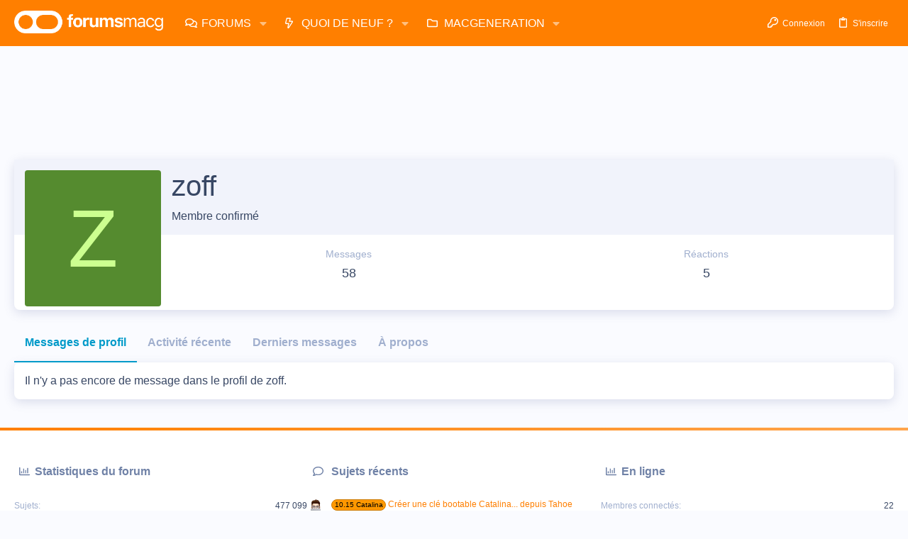

--- FILE ---
content_type: text/html; charset=utf-8
request_url: https://forums.macg.co/members/zoff.922222/
body_size: 20078
content:
<!DOCTYPE html>









	



	
	





	
	


















	





















	











	

































	



























	









































<html id="XF" lang="fr-FR" dir="LTR"
	  data-xf="2.3"
	  style="font-size: 62.5%;"
	  data-app="public"
	  data-template="member_view"
	  data-container-key=""
	  data-content-key=""
	  data-logged-in="false"
	  data-cookie-prefix="xf_"
	  data-csrf="1762100488,a455ffe0eb11a088fe6c487bb68a964f"
	  class="has-no-js template-member_view  uix_hasBottomTabs uix_page--fixed "
	  >
	<head>
		<meta charset="utf-8" />
		<title>zoff | Les forums de MacGeneration</title>
		<link rel="manifest" href="/webmanifest.php">
		
		<meta name="apple-mobile-web-app-title" content="Forums MacG">
		
			<link rel="apple-touch-icon" href="https://forums.macg.co/data/assets/logo/Slice2x.png">
			
		
		<meta http-equiv="X-UA-Compatible" content="IE=Edge" />
		<meta name="viewport" content="width=device-width, initial-scale=1, viewport-fit=cover">
		
		
			
				<meta name="theme-color" content="#ff7f00" />
				<meta name="msapplication-TileColor" content="#FF7F00">
			
		
		
		
			<link rel="apple-touch-icon" href="https://forums.macg.co/data/assets/logo/Slice2x.png">
		
		<meta name="apple-mobile-web-app-title" content="Forums MacG">

		
			<meta property="og:url" content="https://forums.macg.co/members/zoff.922222/" />
		
			<link rel="canonical" href="https://forums.macg.co/members/zoff.922222/" />
		

		
			
	
	
	<meta property="og:site_name" content="Les forums de MacGeneration" />


		
		
			
	
	
	<meta property="og:type" content="website" />


		
		
			
	
	
	
		<meta property="og:title" content="zoff" />
		<meta property="twitter:title" content="zoff" />
	


		
		
		
		

		
	
	
	
	
	
		
	
	
	
	
	<link rel="stylesheet" href="/css.php?css=public%3Anormalize.css%2Cpublic%3Afa.css%2Cpublic%3Anormalize.css%2Cpublic%3Afa.css%2Cpublic%3Acore.less%2Cpublic%3Aapp.less&amp;s=43&amp;l=2&amp;d=1729151694&amp;k=233835fe5798934dbdc31f4518d9726103ee56d6" />
	
	

	
	
	
		
	

	<link rel="stylesheet" href="/css.php?css=public%3Aio.less%2Cpublic%3Amember.less%2Cpublic%3Asiropu_ads_manager_ad.less%2Cpublic%3Auix.less%2Cpublic%3Auix_extendedFooter.less%2Cpublic%3Auix_socialMedia.less%2Cpublic%3Aextra.less&amp;s=43&amp;l=2&amp;d=1729151694&amp;k=3a961737a01a210bd95098a478f7301318d35295" />

	
	
		<script src="/js/xf/preamble.min.js?_v=98ca897c"></script>
	
	
	<script src="/js/vendor/vendor-compiled.js?_v=98ca897c" defer></script>
	<script src="/js/xf/core-compiled.js?_v=98ca897c" defer></script>

	<script>
	XF.samViewCountMethod = "view";
	XF.samServerTime = 1762100488;
	XF.samItem = ".samItem";
	XF.samCodeUnit = ".samCodeUnit";
	XF.samBannerUnit = ".samBannerUnit";
</script>


<script>
	window.addEventListener('DOMContentLoaded', () => {
		var bkp = document.querySelectorAll('div[data-ba]');
		if (bkp) {
			bkp.forEach(item => {
				var ad = item;
				if (ad.querySelector('ins.adsbygoogle').style.display == 'none') {
					 XF.ajax('GET', XF.canonicalizeUrl('index.php?sam-item/' + ad.dataset.ba + '/get-backup'), {}, data => {
						 if (data.backup) {
							 ad.html(data.backup);
						 }
					 }, { skipDefault: true, global: false});
				}
			});
		}
		const advHere = document.querySelectorAll('.samAdvertiseHereLink');
		if (advHere) {
			advHere.forEach(item => {
				var unit = item.parentNode;
				if (unit.classList.contains('samCustomSize')) {
					unit.style.marginBottom = 20;
				}
			});
		}
		const ff = document.querySelectorAll('div[data-position="footer_fixed"] > div[data-cv="true"]');
		if (ff) {
			ff.forEach(item => {
				XF.trigger(item, 'adView');
			});
		}
	});
</script>
	
	

		
			
		

		
	




	
	<script>
		window.addEventListener('DOMContentLoaded', function() {
			XF.extendObject(true, XF.config, {
				// 
				userId: 0,
				enablePush: true,
				pushAppServerKey: 'BM0FyLuyqvP6BHbhFH7ZuWH5VKwYxG4Ajjjo8I6ZVXYgRuV/tZFoLtrcJ0j9SjfIlVMvkrlPEcNdeZUJjrOyVvY=',
				url: {
					fullBase: 'https://forums.macg.co/',
					basePath: '/',
					css: '/css.php?css=__SENTINEL__&s=43&l=2&d=1729151694',
					js: '/js/__SENTINEL__?_v=98ca897c',
					icon: '/data/local/icons/__VARIANT__.svg?v=1726047079#__NAME__',
					iconInline: '/styles/fa/__VARIANT__/__NAME__.svg?v=5.15.3',
					keepAlive: '/login/keep-alive'
				},
				cookie: {
					path: '/',
					domain: '',
					prefix: 'xf_',
					secure: true,
					consentMode: 'disabled',
					consented: ["optional","_third_party"]
				},
				cacheKey: 'f3ed7234243583f554e27d349fe769c5',
				csrf: '1762100488,a455ffe0eb11a088fe6c487bb68a964f',
				js: {"\/js\/xf\/inline_mod.min.js?_v=98ca897c":true,"\/js\/siropu\/am\/core.min.js?_v=98ca897c":true,"\/js\/themehouse\/io\/ripple.min.js?_v=98ca897c":true,"\/js\/themehouse\/global\/20210125.min.js?_v=98ca897c":true,"\/js\/themehouse\/io\/index.min.js?_v=98ca897c":true,"\/js\/themehouse\/io\/vendor\/hover-intent\/hoverintent.min.js?_v=98ca897c":true},
				fullJs: false,
				css: {"public:io.less":true,"public:member.less":true,"public:siropu_ads_manager_ad.less":true,"public:uix.less":true,"public:uix_extendedFooter.less":true,"public:uix_socialMedia.less":true,"public:extra.less":true},
				time: {
					now: 1762100488,
					today: 1762038000,
					todayDow: 0,
					tomorrow: 1762124400,
					yesterday: 1761951600,
					week: 1761519600,
					month: 1761951600,
					year: 1735686000
				},
				style: {
					light: '',
					dark: '',
					defaultColorScheme: 'light'
				},
				borderSizeFeature: '2px',
				fontAwesomeWeight: 'r',
				enableRtnProtect: true,
				
				enableFormSubmitSticky: true,
				imageOptimization: 'optimize',
				imageOptimizationQuality: 0.85,
				uploadMaxFilesize: 104857600,
				uploadMaxWidth: 1000,
				uploadMaxHeight: 1000,
				allowedVideoExtensions: ["m4v","mov","mp4","mp4v","mpeg","mpg","ogv","webm"],
				allowedAudioExtensions: ["mp3","opus","ogg","wav"],
				shortcodeToEmoji: true,
				visitorCounts: {
					conversations_unread: '0',
					alerts_unviewed: '0',
					total_unread: '0',
					title_count: true,
					icon_indicator: true
				},
				jsMt: {"xf\/action.js":"37adc973","xf\/embed.js":"711b4c36","xf\/form.js":"37adc973","xf\/structure.js":"37adc973","xf\/tooltip.js":"37adc973"},
				jsState: {},
				publicMetadataLogoUrl: '',
				publicPushBadgeUrl: 'https://forums.macg.co/styles/default/xenforo/bell.png'
			});

			XF.extendObject(XF.phrases, {
				// 
				date_x_at_time_y:     "{date}, à {time}",
				day_x_at_time_y:      "{day} à {time}",
				yesterday_at_x:       "Hier à {time}",
				x_minutes_ago:        "il y a {minutes} minutes",
				one_minute_ago:       "il y a 1 minute",
				a_moment_ago:         "Il y a un instant",
				today_at_x:           "Aujourd\'hui à {time}",
				in_a_moment:          "In a moment",
				in_a_minute:          "In a minute",
				in_x_minutes:         "In {minutes} minutes",
				later_today_at_x:     "Later today at {time}",
				tomorrow_at_x:        "Tomorrow at {time}",
				short_date_x_minutes: "{minutes}m",
				short_date_x_hours:   "{hours}h",
				short_date_x_days:    "{days}d",

				day0: "Dimanche",
				day1: "Lundi",
				day2: "Mardi",
				day3: "Mercredi",
				day4: "Jeudi",
				day5: "Vendredi",
				day6: "Samedi",

				dayShort0: "Dim",
				dayShort1: "Lun",
				dayShort2: "Mar",
				dayShort3: "Mer",
				dayShort4: "Jeu",
				dayShort5: "Ven",
				dayShort6: "Sam",

				month0: "Janvier",
				month1: "Février",
				month2: "Mars",
				month3: "Avril",
				month4: "Mai",
				month5: "Juin",
				month6: "Juillet",
				month7: "Août",
				month8: "Septembre",
				month9: "Octobre",
				month10: "Novembre",
				month11: "Décembre",

				active_user_changed_reload_page: "The active user has changed. Reload the page for the latest version.",
				server_did_not_respond_in_time_try_again: "Le serveur n\'a pas répondu à temps. S\'il vous  plaît, essayez de nouveau.",
				oops_we_ran_into_some_problems: "Oups ! Nous avons un problème.",
				oops_we_ran_into_some_problems_more_details_console: "Oops! We ran into some problems. Please try again later. More error details may be in the browser console.",
				file_too_large_to_upload: "The file is too large to be uploaded.",
				uploaded_file_is_too_large_for_server_to_process: "Le fichier transféré est trop volumineux pour le traitement du serveur.",
				files_being_uploaded_are_you_sure: "Files are still being uploaded. Are you sure you want to submit this form?",
				attach: "Joindre un fichier",
				rich_text_box: "Rich text box",
				close: "Fermer",
				link_copied_to_clipboard: "Link copied to clipboard.",
				text_copied_to_clipboard: "Text copied to clipboard.",
				loading: "Chargement…",
				you_have_exceeded_maximum_number_of_selectable_items: "You have exceeded the maximum number of selectable items.",

				processing: "En cours de traitement",
				'processing...': "En cours de traitement…",

				showing_x_of_y_items: "{count} articles affichés sur un total de {total}",
				showing_all_items: "Showing all items",
				no_items_to_display: "No items to display",

				number_button_up: "Increase",
				number_button_down: "Decrease",

				push_enable_notification_title: "Push notifications enabled successfully at Les forums de MacGeneration",
				push_enable_notification_body: "Thank you for enabling push notifications!",

				pull_down_to_refresh: "Pull down to refresh",
				release_to_refresh: "Release to refresh",
				refreshing: "Refreshing…"
			});
		});
	

</script>
	
	<script src="/js/xf/inline_mod.min.js?_v=98ca897c" defer></script>
<script src="/js/siropu/am/core.min.js?_v=98ca897c" defer></script>
<script src="/js/themehouse/io/ripple.min.js?_v=98ca897c" defer></script>
<script src="/js/themehouse/global/20210125.min.js?_v=98ca897c" defer></script>
<script src="/js/themehouse/io/index.min.js?_v=98ca897c" defer></script>
<script src="/js/themehouse/io/vendor/hover-intent/hoverintent.min.js?_v=98ca897c" defer></script>
<script>
window.addEventListener('DOMContentLoaded', () =>
{

	// detect android device. Added to fix the dark pixel bug https://github.com/Audentio/xf2theme-issues/issues/1055

	var ua = navigator.userAgent.toLowerCase();
	var isAndroid = ua.indexOf("android") > -1; //&& ua.indexOf("mobile");

	if(isAndroid) {
	document.querySelector("html").classList.add("device--isAndroid");
	}	

})
</script>
<script>
window.addEventListener('DOMContentLoaded', () =>
{

			var threadSelector = document.querySelector('.structItem--thread') !== null;
			
			if (threadSelector) {
				document.querySelector('.structItem--thread').addEventListener('click', (e) => {
					var target = e.target;
					var skip = ['a', 'i', 'input', 'label'];
					if (target && skip.indexOf(target.tagName.toLowerCase()) === -1) {
						var href = this.querySelector('.structItem-title').getAttribute('uix-href');
						if (e.metaKey || e.cmdKey) {
							e.preventDefault();
							window.open(href, '_blank');
						} else {
							window.location = href;
						}
					}
				});
			}
	
})
</script>
<script>
window.addEventListener('DOMContentLoaded', () =>
{

		
			var sidebar = document.querySelector('.p-body-sidebar');
			var backdrop = document.querySelector('.p-body-sidebar [data-ocm-class="offCanvasMenu-backdrop"]');
		
			var hasSidebar = document.querySelector('.p-body-sidebar') !== null;
			var hasBackdrop = document.querySelector('.p-body-sidebar [data-ocm-class="offCanvasMenu-backdrop"]') !== null;
			var sidebarTrigger = document.querySelector('.uix_sidebarCanvasTrigger') !== null;
			var sidebarInner = document.querySelector('.uix_sidebarCanvasTrigger') !== null;
			
			if (sidebarTrigger) {
				document.querySelector('.uix_sidebarCanvasTrigger').addEventListener("click", (e) => {
					e.preventDefault();

					sidebar.style.display = "block";;
					window.setTimeout(function() {
						sidebar.classList.add('offCanvasMenu');
						sidebar.classList.add('offCanvasMenu--blocks');
						sidebar.classList.add('is-active');
						sidebar.classList.add('is-transitioning');
						document.querySelector('body').classList.add('sideNav--open');
					}, 50);
		
					if (hasSidebar) {
						window.setTimeout(function() {
							sidebar.classList.remove('is-transitioning');
						}, 250);
					}
		
					if (sidebarInner) {
						document.querySelector('.uix_sidebarInner').classList.add('offCanvasMenu-content');
						backdrop.classList.add('offCanvasMenu-backdrop');
						document.querySelector('body').classList.add('is-modalOpen');
					}
				})
			}
			if (hasBackdrop) {
				backdrop.addEventListener("click", (e) => {
					sidebar.classList.add('is-transitioning');
					sidebar.classList.remove('is-active');

					window.setTimeout(function() {
						sidebar.classList.remove('offCanvasMenu');
						sidebar.classList.remove('offCanvasMenu--blocks');
						sidebar.classList.remove('is-transitioning');
						document.querySelector('.uix_sidebarInner').classList.remove('offCanvasMenu-content');
						backdrop.classList.remove('offCanvasMenu-backdrop');
						document.querySelector('body').classList.remove('is-modalOpen');
						sidebar.style.display="";
					}, 250);
				});
			}
		
	
})
</script>
<script>
window.addEventListener('DOMContentLoaded', () =>
{

	/****** OFF CANVAS ******/

    var panels = {
        navigation: {
            position: 1,
        },
        account: {
            position: 2,
        },
        inbox: {
            position: 3,
        },
        alerts: {
            position: 4,
        },
    };

    var tabsContainer = document.querySelector(".sidePanel__tabs");

    var activeTab = "navigation";

    var activeTabPosition = panels[activeTab].position;

    function generateDirections() {
        var tabPanels = document.querySelectorAll(".sidePanel__tabPanel");
        tabPanels.forEach(function (tabPanel) {
            var tabPosition = tabPanel.getAttribute("data-content");
            var activeTabPosition = panels[activeTab].position;

            if (tabPosition != activeTab) {
                if (panels[tabPosition].position < activeTabPosition) {
                    tabPanel.classList.add("is-left");
                }

                if (panels[tabPosition].position > activeTabPosition) {
                    tabPanel.classList.add("is-right");
                }
            }
        });
    }

    generateDirections();

	if (tabsContainer) {
		var sidePanelTabs = tabsContainer.querySelectorAll(".sidePanel__tab");
	}
	
	if (sidePanelTabs && sidePanelTabs.length > 0) {
		sidePanelTabs.forEach(function (tab) {
			tab.addEventListener("click", function () {
				sidePanelTabs.forEach(function (tab) {
					tab.classList.remove("sidePanel__tab--active");
				});
				this.classList.add("sidePanel__tab--active");

				activeTab = this.getAttribute("data-attr");

				var tabPanels = document.querySelectorAll(".sidePanel__tabPanel");
				tabPanels.forEach(function (tabPanel) {
					tabPanel.classList.remove("is-active");
				});

				var activeTabPanel = document.querySelector(
					'.sidePanel__tabPanel[data-content="' + activeTab + '"]'
				);
				activeTabPanel.classList.add("is-active");

				var tabPanels = document.querySelectorAll(".sidePanel__tabPanel");
				tabPanels.forEach(function (tabPanel) {
					tabPanel.classList.remove("is-left", "is-right");
				});

				generateDirections();
			});
		});
	}
	
})
</script>
<script>
window.addEventListener('DOMContentLoaded', () =>
{


	/******** extra info post toggle ***********/
	
    XF.thThreadsUserExtraTrigger = {
        eventNameSpace: 'XFthThreadsUserExtraTrigger',

        init: function(e) {},

        click: function(e) {
            var target = e.target;
            var parent = target.closest('.message-user');
            var triggerContainer = target.parentElement.closest('.thThreads__userExtra--toggle');
            var container = triggerContainer.previousElementSibling;
            var child = container.querySelector('.message-userExtras');
            var eleHeight = child.offsetHeight;

            if (parent.classList.contains('userExtra--expand')) {
                container.style.height = eleHeight + 'px';
                parent.classList.toggle('userExtra--expand');
                setTimeout(function() {
                    container.style.height = '0';
                    setTimeout(function() {
                        container.style.height = '';
                    }, 200);
                }, 17);
            } else {
                container.style.height = eleHeight + 'px';
                setTimeout(function() {
                    parent.classList.toggle('userExtra--expand');
                    container.style.height = '';
                }, 200);
            }
        }
    };

    document.body.addEventListener('click', function(event) {
        var target = event.target;
        if (target.matches('.thThreads__userExtra--trigger')) {
            XF.thThreadsUserExtraTrigger.click(event);
        }
    });
	
	
})
</script>
<script>
window.addEventListener('DOMContentLoaded', () =>
{


	/******** Backstretch images ***********/

	if ( 0 ) {

	$("body").addClass('uix__hasBackstretch');

	$("body").backstretch([
		"styles/io/images/bg/1.jpg", "styles/io/images/bg/2.jpg", "styles/io/images/bg/3.jpg"
	], {
	duration: 4000,
	fade: 500
	});

	$("body").css("zIndex","");
	}


})
</script>
<script>
window.addEventListener('DOMContentLoaded', () =>
{


	// sidenav canvas blur fix

    document.querySelectorAll('.p-body-sideNavTrigger .button').forEach(function (button) {
        button.addEventListener('click', function () {
            document.body.classList.add('sideNav--open');
        });
    });

    document.querySelectorAll("[data-ocm-class='offCanvasMenu-backdrop']").forEach(function (backdrop) {
        backdrop.addEventListener('click', function () {
            document.body.classList.remove('sideNav--open');
        });
    });

    document.addEventListener('editor:start', function (event) {
        if (typeof event !== 'undefined' && typeof event.target !== 'undefined') {
            var ele = event.target;
            if (event?.target) {
				var ele = event.target;
				if (!ele.classList==undefined) {
					if (ele.classList.contains('js-editor')) {
						var wrapper = ele.closest('.message-editorWrapper');
						if (wrapper) {
							setTimeout(function () {
								var innerEle = wrapper.querySelector('.fr-element');
								if (innerEle) {
									innerEle.addEventListener('focus', function (e) {
										document.documentElement.classList.add('uix_editor--focused');
									});
									innerEle.addEventListener('blur', function (e) {
										document.documentElement.classList.remove('uix_editor--focused');
									});
								}
							}, 0);
						}
					}
				}
			}
        }
    });

})
</script>
<script>
window.addEventListener('DOMContentLoaded', () =>
{

	// off canvas menu closer keyboard shortcut
    document.body.addEventListener('keyup', function (e) {
        switch (e.key) {
            case 'Escape':
                var offCanvasMenu = document.querySelector('.offCanvasMenu.is-active');
                if (offCanvasMenu) {
                    var backdrop = offCanvasMenu.querySelector('.offCanvasMenu-backdrop');
                    if (backdrop) {
                        backdrop.click();
                    }
                }
                return;
        }
    });
	
})
</script>
<script>
window.addEventListener('DOMContentLoaded', () =>
{

    let uixMegaHovered = false;
    const navEls = document.querySelectorAll('.uix-navEl--hasMegaMenu');
    const pNav = document.querySelector('.p-nav');
    let menu;

    function handleMouseOver() {
        if (uixMegaHovered) {
            menu = this.getAttribute('data-nav-id');
            pNav.classList.add('uix_showMegaMenu');

            document.querySelectorAll('.uix_megaMenu__content').forEach(function (content) {
                content.classList.remove('uix_megaMenu__content--active');
            });

            document
                .querySelector('.uix_megaMenu__content--' + menu)
                .classList.add('uix_megaMenu__content--active');
        }
    }

    function handleMouseEnter() {
        uixMegaHovered = true;
    }

    function handleMouseLeave() {
        pNav.classList.remove('uix_showMegaMenu');
        uixMegaHovered = false;
    }

    navEls.forEach(function (navEl) {
        navEl.addEventListener('mouseover', handleMouseOver);
    });

    pNav.addEventListener('mouseenter', handleMouseEnter);
    pNav.addEventListener('mouseleave', handleMouseLeave);
	
})
</script>
<script>
window.addEventListener('DOMContentLoaded', () =>
{

/******** signature collapse toggle ***********/
  setTimeout(function() {
    var maxHeight = 100;

    var signatures = document.querySelectorAll('.message-signature');

    signatures.forEach(function(signature) {
      var wrapper = signature.querySelector('.bbWrapper');
      if (wrapper) {
        var height = wrapper.clientHeight;
        if (height > maxHeight) {
          signature.classList.add('message-signature--expandable');
        }
      }
    });

    /*** expand function ***/
    function expand(container, canClose) {
      var inner = container.querySelector('.bbWrapper');
      var eleHeight = inner ? inner.clientHeight : 0;
      var isExpanded = container.classList.contains('message-signature--expanded');

      if (isExpanded) {
        if (canClose) {
          container.style.height = eleHeight + 'px';
          container.classList.remove('message-signature--expanded');
          setTimeout(function() {
            container.style.height = maxHeight + 'px';
            setTimeout(function() {
              container.style.height = '';
            }, 200);
          }, 17);
        }
      } else {
        container.style.height = eleHeight + 'px';
        setTimeout(function() {
          container.classList.add('message-signature--expanded');
          container.style.height = '';
        }, 200);
      }
    }

    var hash = window.location.hash;
    if (hash && hash.indexOf('#') === 0) {
      var replacedHash = hash.replace('#', '');
      var ele = document.getElementById(replacedHash);
      if (ele) {
        ele.scrollIntoView();
      }
    }

    /*** handle hover ***/
    

    /*** handle click ***/
    var signatureExpandButtons = document.querySelectorAll('.uix_signatureExpand');

    signatureExpandButtons.forEach(function(button) {
      button.addEventListener('click', function() {
        var container = button.closest('.message-signature');
        expand(container, true);
      });
    });
  }, 0);
		
})
</script>
<script>
window.addEventListener('DOMContentLoaded', () =>
{

			setTimeout(function() {
				var doc = document.querySelector('html');
				editor = XF.getEditorInContainer(doc);
				if (!!editor && !!editor.ed) {
					editor.ed.events.on('focus', function() {
						var fabBar = document.querySelector('.uix_fabBar');
						if (fabBar) {
							fabBar.style.display = 'none';
						}
					});
					editor.ed.events.on('blur', function() {
						var fabBar = document.querySelector('.uix_fabBar');
						if (fabBar) {
							fabBar.style.display = '';
						}
					});
				}
			}, 100);
	
})
</script>
<script>
window.addEventListener('DOMContentLoaded', () =>
{

document.addEventListener('ajax:complete', function(e) {
		
	if (typeof e.detail == 'undefined') {
		return;
		}
    var xhr = e.detail[0];
    var status = e.detail[1];

    var data = xhr.responseJSON;
    if (!data) {
        return;
    }
    if (data.visitor) {
        var totalUnreadBadge = document.querySelector('.js-uix_badge--totalUnread');
        if (totalUnreadBadge) {
            totalUnreadBadge.dataset.badge = data.visitor.total_unread;
        }
    }
});
	
})
</script>

	
	

	



<script src="/js/themehouse/io/defer.min.js?_v=98ca897c" defer></script>


	
<script src="/js/themehouse/io/deferFab.min.js?_v=98ca897c" defer></script>


	
<script src="/js/themehouse/io/deferNodesCollapse.min.js?_v=98ca897c" defer></script>


	
<script src="/js/themehouse/io/deferWidthToggle.min.js?_v=98ca897c" defer></script>





	



	



	
	
	
	

	

	

	
		
	



	

	

	

	
	
	
	


		
			<link rel="icon" type="image/png" href="https://forums.macg.co/styles/orange/basic/publicFaviconUrl.png" sizes="32x32" />
		
		
		

		

		

	 <script>(function(){/*

 Copyright The Closure Library Authors.
 SPDX-License-Identifier: Apache-2.0
*/
'use strict';var g=function(a){var b=0;return function(){return b<a.length?{done:!1,value:a[b++]}:{done:!0}}},l=this||self,m=/^[\w+/_-]+[=]{0,2}$/,p=null,q=function(){},r=function(a){var b=typeof a;if("object"==b)if(a){if(a instanceof Array)return"array";if(a instanceof Object)return b;var c=Object.prototype.toString.call(a);if("[object Window]"==c)return"object";if("[object Array]"==c||"number"==typeof a.length&&"undefined"!=typeof a.splice&&"undefined"!=typeof a.propertyIsEnumerable&&!a.propertyIsEnumerable("splice"))return"array";
if("[object Function]"==c||"undefined"!=typeof a.call&&"undefined"!=typeof a.propertyIsEnumerable&&!a.propertyIsEnumerable("call"))return"function"}else return"null";else if("function"==b&&"undefined"==typeof a.call)return"object";return b},u=function(a,b){function c(){}c.prototype=b.prototype;a.prototype=new c;a.prototype.constructor=a};var v=function(a,b){Object.defineProperty(l,a,{configurable:!1,get:function(){return b},set:q})};var y=function(a,b){this.b=a===w&&b||"";this.a=x},x={},w={};var aa=function(a,b){a.src=b instanceof y&&b.constructor===y&&b.a===x?b.b:"type_error:TrustedResourceUrl";if(null===p)b:{b=l.document;if((b=b.querySelector&&b.querySelector("script[nonce]"))&&(b=b.nonce||b.getAttribute("nonce"))&&m.test(b)){p=b;break b}p=""}b=p;b&&a.setAttribute("nonce",b)};var z=function(){return Math.floor(2147483648*Math.random()).toString(36)+Math.abs(Math.floor(2147483648*Math.random())^+new Date).toString(36)};var A=function(a,b){b=String(b);"application/xhtml+xml"===a.contentType&&(b=b.toLowerCase());return a.createElement(b)},B=function(a){this.a=a||l.document||document};B.prototype.appendChild=function(a,b){a.appendChild(b)};var C=function(a,b,c,d,e,f){try{var k=a.a,h=A(a.a,"SCRIPT");h.async=!0;aa(h,b);k.head.appendChild(h);h.addEventListener("load",function(){e();d&&k.head.removeChild(h)});h.addEventListener("error",function(){0<c?C(a,b,c-1,d,e,f):(d&&k.head.removeChild(h),f())})}catch(n){f()}};var ba=l.atob("aHR0cHM6Ly93d3cuZ3N0YXRpYy5jb20vaW1hZ2VzL2ljb25zL21hdGVyaWFsL3N5c3RlbS8xeC93YXJuaW5nX2FtYmVyXzI0ZHAucG5n"),ca=l.atob("WW91IGFyZSBzZWVpbmcgdGhpcyBtZXNzYWdlIGJlY2F1c2UgYWQgb3Igc2NyaXB0IGJsb2NraW5nIHNvZnR3YXJlIGlzIGludGVyZmVyaW5nIHdpdGggdGhpcyBwYWdlLg=="),da=l.atob("RGlzYWJsZSBhbnkgYWQgb3Igc2NyaXB0IGJsb2NraW5nIHNvZnR3YXJlLCB0aGVuIHJlbG9hZCB0aGlzIHBhZ2Uu"),ea=function(a,b,c){this.b=a;this.f=new B(this.b);this.a=null;this.c=[];this.g=!1;this.i=b;this.h=c},F=function(a){if(a.b.body&&!a.g){var b=
function(){D(a);l.setTimeout(function(){return E(a,3)},50)};C(a.f,a.i,2,!0,function(){l[a.h]||b()},b);a.g=!0}},D=function(a){for(var b=G(1,5),c=0;c<b;c++){var d=H(a);a.b.body.appendChild(d);a.c.push(d)}b=H(a);b.style.bottom="0";b.style.left="0";b.style.position="fixed";b.style.width=G(100,110).toString()+"%";b.style.zIndex=G(2147483544,2147483644).toString();b.style["background-color"]=I(249,259,242,252,219,229);b.style["box-shadow"]="0 0 12px #888";b.style.color=I(0,10,0,10,0,10);b.style.display=
"flex";b.style["justify-content"]="center";b.style["font-family"]="Roboto, Arial";c=H(a);c.style.width=G(80,85).toString()+"%";c.style.maxWidth=G(750,775).toString()+"px";c.style.margin="24px";c.style.display="flex";c.style["align-items"]="flex-start";c.style["justify-content"]="center";d=A(a.f.a,"IMG");d.className=z();d.src=ba;d.style.height="24px";d.style.width="24px";d.style["padding-right"]="16px";var e=H(a),f=H(a);f.style["font-weight"]="bold";f.textContent=ca;var k=H(a);k.textContent=da;J(a,
e,f);J(a,e,k);J(a,c,d);J(a,c,e);J(a,b,c);a.a=b;a.b.body.appendChild(a.a);b=G(1,5);for(c=0;c<b;c++)d=H(a),a.b.body.appendChild(d),a.c.push(d)},J=function(a,b,c){for(var d=G(1,5),e=0;e<d;e++){var f=H(a);b.appendChild(f)}b.appendChild(c);c=G(1,5);for(d=0;d<c;d++)e=H(a),b.appendChild(e)},G=function(a,b){return Math.floor(a+Math.random()*(b-a))},I=function(a,b,c,d,e,f){return"rgb("+G(Math.max(a,0),Math.min(b,255)).toString()+","+G(Math.max(c,0),Math.min(d,255)).toString()+","+G(Math.max(e,0),Math.min(f,
255)).toString()+")"},H=function(a){a=A(a.f.a,"DIV");a.className=z();return a},E=function(a,b){0>=b||null!=a.a&&0!=a.a.offsetHeight&&0!=a.a.offsetWidth||(fa(a),D(a),l.setTimeout(function(){return E(a,b-1)},50))},fa=function(a){var b=a.c;var c="undefined"!=typeof Symbol&&Symbol.iterator&&b[Symbol.iterator];b=c?c.call(b):{next:g(b)};for(c=b.next();!c.done;c=b.next())(c=c.value)&&c.parentNode&&c.parentNode.removeChild(c);a.c=[];(b=a.a)&&b.parentNode&&b.parentNode.removeChild(b);a.a=null};var ia=function(a,b,c,d,e){var f=ha(c),k=function(n){n.appendChild(f);l.setTimeout(function(){f?(0!==f.offsetHeight&&0!==f.offsetWidth?b():a(),f.parentNode&&f.parentNode.removeChild(f)):a()},d)},h=function(n){document.body?k(document.body):0<n?l.setTimeout(function(){h(n-1)},e):b()};h(3)},ha=function(a){var b=document.createElement("div");b.className=a;b.style.width="1px";b.style.height="1px";b.style.position="absolute";b.style.left="-10000px";b.style.top="-10000px";b.style.zIndex="-10000";return b};var K={},L=null;var M=function(){},N="function"==typeof Uint8Array,O=function(a,b){a.b=null;b||(b=[]);a.j=void 0;a.f=-1;a.a=b;a:{if(b=a.a.length){--b;var c=a.a[b];if(!(null===c||"object"!=typeof c||Array.isArray(c)||N&&c instanceof Uint8Array)){a.g=b-a.f;a.c=c;break a}}a.g=Number.MAX_VALUE}a.i={}},P=[],Q=function(a,b){if(b<a.g){b+=a.f;var c=a.a[b];return c===P?a.a[b]=[]:c}if(a.c)return c=a.c[b],c===P?a.c[b]=[]:c},R=function(a,b,c){a.b||(a.b={});if(!a.b[c]){var d=Q(a,c);d&&(a.b[c]=new b(d))}return a.b[c]};
M.prototype.h=N?function(){var a=Uint8Array.prototype.toJSON;Uint8Array.prototype.toJSON=function(){var b;void 0===b&&(b=0);if(!L){L={};for(var c="ABCDEFGHIJKLMNOPQRSTUVWXYZabcdefghijklmnopqrstuvwxyz0123456789".split(""),d=["+/=","+/","-_=","-_.","-_"],e=0;5>e;e++){var f=c.concat(d[e].split(""));K[e]=f;for(var k=0;k<f.length;k++){var h=f[k];void 0===L[h]&&(L[h]=k)}}}b=K[b];c=[];for(d=0;d<this.length;d+=3){var n=this[d],t=(e=d+1<this.length)?this[d+1]:0;h=(f=d+2<this.length)?this[d+2]:0;k=n>>2;n=(n&
3)<<4|t>>4;t=(t&15)<<2|h>>6;h&=63;f||(h=64,e||(t=64));c.push(b[k],b[n],b[t]||"",b[h]||"")}return c.join("")};try{return JSON.stringify(this.a&&this.a,S)}finally{Uint8Array.prototype.toJSON=a}}:function(){return JSON.stringify(this.a&&this.a,S)};var S=function(a,b){return"number"!==typeof b||!isNaN(b)&&Infinity!==b&&-Infinity!==b?b:String(b)};M.prototype.toString=function(){return this.a.toString()};var T=function(a){O(this,a)};u(T,M);var U=function(a){O(this,a)};u(U,M);var ja=function(a,b){this.c=new B(a);var c=R(b,T,5);c=new y(w,Q(c,4)||"");this.b=new ea(a,c,Q(b,4));this.a=b},ka=function(a,b,c,d){b=new T(b?JSON.parse(b):null);b=new y(w,Q(b,4)||"");C(a.c,b,3,!1,c,function(){ia(function(){F(a.b);d(!1)},function(){d(!0)},Q(a.a,2),Q(a.a,3),Q(a.a,1))})};var la=function(a,b){V(a,"internal_api_load_with_sb",function(c,d,e){ka(b,c,d,e)});V(a,"internal_api_sb",function(){F(b.b)})},V=function(a,b,c){a=l.btoa(a+b);v(a,c)},W=function(a,b,c){for(var d=[],e=2;e<arguments.length;++e)d[e-2]=arguments[e];e=l.btoa(a+b);e=l[e];if("function"==r(e))e.apply(null,d);else throw Error("API not exported.");};var X=function(a){O(this,a)};u(X,M);var Y=function(a){this.h=window;this.a=a;this.b=Q(this.a,1);this.f=R(this.a,T,2);this.g=R(this.a,U,3);this.c=!1};Y.prototype.start=function(){ma();var a=new ja(this.h.document,this.g);la(this.b,a);na(this)};
var ma=function(){var a=function(){if(!l.frames.googlefcPresent)if(document.body){var b=document.createElement("iframe");b.style.display="none";b.style.width="0px";b.style.height="0px";b.style.border="none";b.style.zIndex="-1000";b.style.left="-1000px";b.style.top="-1000px";b.name="googlefcPresent";document.body.appendChild(b)}else l.setTimeout(a,5)};a()},na=function(a){var b=Date.now();W(a.b,"internal_api_load_with_sb",a.f.h(),function(){var c;var d=a.b,e=l[l.btoa(d+"loader_js")];if(e){e=l.atob(e);
e=parseInt(e,10);d=l.btoa(d+"loader_js").split(".");var f=l;d[0]in f||"undefined"==typeof f.execScript||f.execScript("var "+d[0]);for(;d.length&&(c=d.shift());)d.length?f[c]&&f[c]!==Object.prototype[c]?f=f[c]:f=f[c]={}:f[c]=null;c=Math.abs(b-e);c=1728E5>c?0:c}else c=-1;0!=c&&(W(a.b,"internal_api_sb"),Z(a,Q(a.a,6)))},function(c){Z(a,c?Q(a.a,4):Q(a.a,5))})},Z=function(a,b){a.c||(a.c=!0,a=new l.XMLHttpRequest,a.open("GET",b,!0),a.send())};(function(a,b){l[a]=function(c){for(var d=[],e=0;e<arguments.length;++e)d[e-0]=arguments[e];l[a]=q;b.apply(null,d)}})("__d3lUW8vwsKlB__",function(a){"function"==typeof window.atob&&(a=window.atob(a),a=new X(a?JSON.parse(a):null),(new Y(a)).start())});}).call(this);

window.__d3lUW8vwsKlB__("[base64]");</script> <script defer data-domain="forums.macg.co" src="https://stats.macg.io/js/script.outbound-links.js"></script> 

</head>

	<body data-template="member_view">

	

		
			
		

		
	


	

		
			
		

		
	

		<style>
	.p-pageWrapper .p-navSticky {
		top: 0 !important;
	}

	

	
	

	
	
	
		
			
			
				
			
		
	

	

	
		
	

		
		
		.uix_mainTabBar {top: 65px !important;}
		.uix_stickyBodyElement:not(.offCanvasMenu) {
			top: 85px !important;
			min-height: calc(100vh - 85px) !important;
		}
		.uix_sidebarInner .uix_sidebar--scroller {margin-top: 85px;}
		.uix_sidebarInner {margin-top: -85px;}
		.p-body-sideNavInner .uix_sidebar--scroller {margin-top: 85px;}
		.p-body-sideNavInner {margin-top: -85px;}
		.uix_stickyCategoryStrips {top: 85px !important;}
		#XF .u-anchorTarget {
			height: 85px;
			margin-top: -85px;
		}
	
		

		
			@media (max-width: $uix_sidebarBreakpoint) {
		
				.p-sectionLinks {display: none;}

				

				.uix_mainTabBar {top: 65px !important;}
				.uix_stickyBodyElement:not(.offCanvasMenu) {
					top: 85px !important;
					min-height: calc(100vh - 85px) !important;
				}
				.uix_sidebarInner .uix_sidebar--scroller {margin-top: 85px;}
				.uix_sidebarInner {margin-top: -85px;}
				.p-body-sideNavInner .uix_sidebar--scroller {margin-top: 85px;}
				.p-body-sideNavInner {margin-top: -85px;}
				.uix_stickyCategoryStrips {top: 85px !important;}
				#XF .u-anchorTarget {
					height: 85px;
					margin-top: -85px;
				}

				
		
			}
		
	

	.uix_sidebarNav .uix_sidebar--scroller {max-height: calc(100vh - 85px);}
	
	
</style>


		<div id="jumpToTop"></div>

		

		<div class="uix_pageWrapper--fixed">
			<div class="p-pageWrapper" id="top">

				
					
	
	



					

					

					

					
					
					

					
						<div class="p-navSticky p-navSticky--all " data-top-offset-breakpoints="
						[
							{
								&quot;breakpoint&quot;: &quot;0&quot;,
								&quot;offset&quot;: &quot;0&quot;
							}
							
							
						]
					" data-xf-init="sticky-header">
							
						<nav class="p-nav">
							<div class="p-nav-inner">
								
									
									
										
									
									<button type="button" class="button button--plain p-nav-menuTrigger  badgeContainer" data-badge="0" data-xf-click="off-canvas" data-menu=".js-headerOffCanvasMenu" role="button" tabindex="0" aria-label="Menu"><span class="button-text">
										<i aria-hidden="true"></i>
									</span></button>
									
								

								
	
	<div class="p-header-logo p-header-logo--image">
		<a class="uix_logo" href="https://forums.macg.co">
			
				

	

	
		
		

		
	

	

	<picture data-variations="{&quot;default&quot;:{&quot;1&quot;:&quot;\/macg\/logo.png&quot;,&quot;2&quot;:null}}">
		
		
		

		

		<img src="/macg/logo.png"  width="210" height="33" alt="Les forums de MacGeneration" />
	</picture>


				
		</a>
		
			<a class="uix_logoSmall" href="https://forums.macg.co">
				

	

	
		
		

		
	

	

	<picture data-variations="{&quot;default&quot;:{&quot;1&quot;:&quot;\/macg\/uix-brandmark.png&quot;,&quot;2&quot;:null}}">
		
		
		

		

		<img src="/macg/uix-brandmark.png"  width="" height="" alt="Les forums de MacGeneration" />
	</picture>


			</a>
		
	</div>



								
									
										<div class="p-nav-scroller hScroller" data-xf-init="h-scroller" data-auto-scroll=".p-navEl.is-selected">
											<div class="hScroller-scroll">
												<ul class="p-nav-list js-offCanvasNavSource">
													
														<li>
															
	<div class="p-navEl u-ripple " data-has-children="true">
		
			
				
	
	<a href="/"
			class="p-navEl-link p-navEl-link--splitMenu "
			
			
			data-nav-id="forums"><span>Forums</span></a>

				
					<a data-xf-key="1"
					   data-xf-click="menu"
					   data-menu-pos-ref="< .p-navEl"
					   class="p-navEl-splitTrigger"
					   role="button"
					   tabindex="0"
					   aria-label="Toggle expanded"
					   aria-expanded="false"
					   aria-haspopup="true">
					</a>
				
				
			
				
					<div class="menu menu--structural" data-menu="menu" aria-hidden="true">
						<div class="menu-content">
							
								
	
	
	<a href="/whats-new/posts/"
			class="menu-linkRow u-ripple u-indentDepth0 js-offCanvasCopy "
			
			
			data-nav-id="newPosts"><span>Nouveaux sujets</span></a>

	

							
						</div>
					</div>
				
			
			
			
		
			
	
</div>

														</li>
													
														<li>
															
	<div class="p-navEl u-ripple " data-has-children="true">
		
			
				
	
	<a href="/whats-new/posts/"
			class="p-navEl-link p-navEl-link--splitMenu "
			
			
			data-nav-id="whatsNew"><span>Quoi de neuf ?</span></a>

				
					<a data-xf-key="2"
					   data-xf-click="menu"
					   data-menu-pos-ref="< .p-navEl"
					   class="p-navEl-splitTrigger"
					   role="button"
					   tabindex="0"
					   aria-label="Toggle expanded"
					   aria-expanded="false"
					   aria-haspopup="true">
					</a>
				
				
			
				
					<div class="menu menu--structural" data-menu="menu" aria-hidden="true">
						<div class="menu-content">
							
								
	
	
	<a href="/featured/"
			class="menu-linkRow u-ripple u-indentDepth0 js-offCanvasCopy "
			
			
			data-nav-id="featured"><span>Favoris</span></a>

	

							
								
	
	
	<a href="/whats-new/posts/"
			class="menu-linkRow u-ripple u-indentDepth0 js-offCanvasCopy "
			 rel="nofollow"
			
			data-nav-id="whatsNewPosts"><span>Nouveaux sujets</span></a>

	

							
								
	
	
	<a href="/whats-new/profile-posts/"
			class="menu-linkRow u-ripple u-indentDepth0 js-offCanvasCopy "
			 rel="nofollow"
			
			data-nav-id="whatsNewProfilePosts"><span>Nouveaux messages de profil</span></a>

	

							
								
	
	
	<a href="/whats-new/latest-activity"
			class="menu-linkRow u-ripple u-indentDepth0 js-offCanvasCopy "
			 rel="nofollow"
			
			data-nav-id="latestActivity"><span>Activité récente</span></a>

	

							
						</div>
					</div>
				
			
			
			
		
			
	
</div>

														</li>
													
														<li>
															
	<div class="p-navEl u-ripple " data-has-children="true">
		
			
				
	
	<a href="https://macg.co/"
			class="p-navEl-link p-navEl-link--splitMenu "
			
			
			data-nav-id="MacGeneration"><span>MacGeneration</span></a>

				
					<a data-xf-key="3"
					   data-xf-click="menu"
					   data-menu-pos-ref="< .p-navEl"
					   class="p-navEl-splitTrigger"
					   role="button"
					   tabindex="0"
					   aria-label="Toggle expanded"
					   aria-expanded="false"
					   aria-haspopup="true">
					</a>
				
				
			
				
					<div class="menu menu--structural" data-menu="menu" aria-hidden="true">
						<div class="menu-content">
							
								
	
	
	<a href="https://www.macg.co"
			class="menu-linkRow u-ripple u-indentDepth0 js-offCanvasCopy "
			
			
			data-nav-id="macg"><span>MacGeneration</span></a>

	

							
								
	
	
	<a href="https://www.igen.fr"
			class="menu-linkRow u-ripple u-indentDepth0 js-offCanvasCopy "
			
			
			data-nav-id="igen"><span>iGeneration</span></a>

	

							
								
	
	
	<a href="https://www.watchgeneration.fr"
			class="menu-linkRow u-ripple u-indentDepth0 js-offCanvasCopy "
			
			
			data-nav-id="watch"><span>WatchGeneration</span></a>

	

							
								
	
	
	<a href="https://jeveuxle.top"
			class="menu-linkRow u-ripple u-indentDepth0 js-offCanvasCopy "
			
			
			data-nav-id="jvlt"><span>Je veux le.top</span></a>

	

							
								
	
	
	<a href="https://www.ioccasion.fr"
			class="menu-linkRow u-ripple u-indentDepth0 js-offCanvasCopy "
			
			
			data-nav-id="ioccasion"><span>iOccasion</span></a>

	

							
								
	
	
	<a href="https://refurbgeneration.com"
			class="menu-linkRow u-ripple u-indentDepth0 js-offCanvasCopy "
			
			
			data-nav-id="refurb"><span>RefurbGeneration</span></a>

	

							
						</div>
					</div>
				
			
			
			
		
			
	
</div>

														</li>
													
												</ul>
											</div>
										</div>
									

									
								

								
	


								
									<div class="p-nav-opposite">
										
											
		
			
				
					<div class="p-navgroup p-account p-navgroup--guest">
						
							
								
	
		
		
	
		
			<a href="/login/" class="p-navgroup-link p-navgroup-link--textual p-navgroup-link--logIn" data-xf-click="menu" tabindex="0" aria-expanded="false" aria-haspopup="true">
				<i></i>
				<span class="p-navgroup-linkText">Connexion</span>
			</a>
			<div class="menu menu--structural menu--medium" data-menu="menu" aria-hidden="true" data-href="/login/"></div>
		
	
	
		
			<a href="/register/" class="p-navgroup-link u-ripple p-navgroup-link--textual p-navgroup-link--register" data-xf-click="overlay" data-follow-redirects="on">
				<i></i>
				<span class="p-navgroup-linkText">S'inscrire</span>
			</a>
		
	

	

							
						
					</div>
				
				
					<div class="p-navgroup p-discovery p-discovery--noSearch">
						
							
	
		
	<a href="/whats-new/"
	   class="p-navgroup-link p-navgroup-link--iconic p-navgroup-link--whatsnew"
	   title="Quoi de neuf ?">
		<i aria-hidden="true"></i>
		<span class="p-navgroup-linkText">Quoi de neuf ?</span>
	</a>

	

							
	
		
		
	
	

						
					</div>
				
				
	

			
		
	
											
	
		
	

	

										
									</div>
								
							</div>
							
						</nav>
					
							
		
			<div class="p-sectionLinks p-sectionLinks--empty"></div>
		
	
						</div>
						

					
						
						
							<header class="p-header" id="header">
								<div class="p-header-inner">
									
						
							<div class="p-header-content">
								
									
										
	
	<div class="p-header-logo p-header-logo--image">
		<a class="uix_logo" href="https://forums.macg.co">
			
				

	

	
		
		

		
	

	

	<picture data-variations="{&quot;default&quot;:{&quot;1&quot;:&quot;\/macg\/logo.png&quot;,&quot;2&quot;:null}}">
		
		
		

		

		<img src="/macg/logo.png"  width="210" height="33" alt="Les forums de MacGeneration" />
	</picture>


				
		</a>
		
			<a class="uix_logoSmall" href="https://forums.macg.co">
				

	

	
		
		

		
	

	

	<picture data-variations="{&quot;default&quot;:{&quot;1&quot;:&quot;\/macg\/uix-brandmark.png&quot;,&quot;2&quot;:null}}">
		
		
		

		

		<img src="/macg/uix-brandmark.png"  width="" height="" alt="Les forums de MacGeneration" />
	</picture>


			</a>
		
	</div>


									

									
								
							</div>
						
					
								</div>
							</header>
						
					
					

					
	

					
	

					
	

					
	

					
				

				
				<div class="offCanvasMenu offCanvasMenu--nav js-headerOffCanvasMenu" data-menu="menu" aria-hidden="true" data-ocm-builder="navigation">
					<div class="offCanvasMenu-backdrop" data-menu-close="true"></div>
					<div class="offCanvasMenu-content">
						
						<div class="sidePanel sidePanel--nav sidePanel--visitor">
	<div class="sidePanel__tabPanels">
		
		<div data-content="navigation" class="is-active sidePanel__tabPanel js-navigationTabPanel">
			
							<div class="offCanvasMenu-header">
								Menu
								<a class="offCanvasMenu-closer" data-menu-close="true" role="button" tabindex="0" aria-label="Fermer"></a>
							</div>
							
							<div class="js-offCanvasNavTarget"></div>
							
							
						
		</div>
		
		
		
	</div>
</div>

						
						<div class="offCanvasMenu-installBanner js-installPromptContainer" style="display: none;" data-xf-init="install-prompt">
							<div class="offCanvasMenu-installBanner-header">Install the app</div>
							<button type="button" class="button js-installPromptButton"><span class="button-text">Install</span></button>
							<template class="js-installTemplateIOS">
								<div class="js-installTemplateContent">
									<div class="overlay-title">How to install the app on iOS</div>
									<div class="block-body">
										<div class="block-row">
											<p>
												Follow along with the video below to see how to install our site as a web app on your home screen.
											</p>
											<p style="text-align: center">
												<video src="/styles/default/xenforo/add_to_home.mp4"
													width="280" height="480" autoplay loop muted playsinline></video>
											</p>
											<p>
												<small><strong>Note:</strong> This feature may not be available in some browsers.</small>
											</p>
										</div>
									</div>
								</div>
							</template>
						</div>
					</div>
				</div>

				
	


				<div class="p-body">

					

					<div class="p-body-inner ">
						
						<!--XF:EXTRA_OUTPUT-->


						
	
		
	
		

		
	

	


						
	


						
	


						
	
		
	 <div class="samCodeUnit" data-position="container_breadcrumb_top_above"> <div class="samItem" style="min-height:100px"> <div style='display:none;' class="Billboard_1"></div> <!-- Mobile_Top --><div id='optidigital-adslot-Mobile_Top' style='display:none;' class="Mobile_Top"></div> </div> </div> 

	
	

	
	

		
			
		

		
	



	


						
	


						
	<noscript class="js-jsWarning"><div class="blockMessage blockMessage--important blockMessage--iconic u-noJsOnly">JavaScript is disabled. For a better experience, please enable JavaScript in your browser before proceeding.</div></noscript>

						
	<div class="blockMessage blockMessage--important blockMessage--iconic js-browserWarning" style="display: none">Vous utilisez un navigateur non à jour ou ancien. Il ne peut pas afficher ce site ou d'autres sites correctement.<br />Vous devez le mettre à jour ou utiliser un <a href="https://www.google.com/chrome" target="_blank">navigateur alternatif</a>.</div>



						<div uix_component="MainContainer" class="uix_contentWrapper">

							
	


							
	

		
			
		

		
	



	

		
		<!-- /1021716/728_macg_forums_home -->
		<div id='div-gpt-ad-1572441135021-0' class="block block-outer-middle">
		  <script>
		    googletag.cmd.push(function() { googletag.display('div-gpt-ad-1572441135021-0'); });
		  </script>
		</div>

	


							
	

							
	

							
	

							
	


							<div class="p-body-main  ">
								
								

								
	

								<div uix_component="MainContent" class="p-body-content">
									<!-- ABOVE MAIN CONTENT -->
									
	

									
	

									
	

									
	

									
	

									<div class="p-body-pageContent">
										
	

										
	

										
	

										
	
		
	
		
	

	

										
	

										







	
	
	
	
	
		
	
	
	


	
	
		
	
	
	


	
	








<div class="block">
	<div class="block-container">
		<div class="block-body">
			<div class="memberHeader ">
				
			<div class="memberProfileBanner memberHeader-main memberProfileBanner-u922222-l" data-toggle-class="memberHeader--withBanner"  >
					<div class="memberHeader-mainContent">
						<span class="memberHeader-avatar">
							<span class="avatarWrapper">
								<span class="avatar avatar--l avatar--default avatar--default--dynamic" data-user-id="922222" style="background-color: #558b2f; color: #ccff90" title="zoff">
			<span class="avatar-u922222-l" role="img" aria-label="zoff">Z</span> 
		</span>
								
							</span>
						</span>
						<div class="memberHeader-content memberHeader-content--info">
						

						<h1 class="memberHeader-name">
							<span class="memberHeader-nameWrapper">
								<span class="username " dir="auto" data-user-id="922222">zoff</span>
							</span>
							
						</h1>

						

						<div class="memberHeader-blurbContainer">
							<div class="memberHeader-blurb" dir="auto" ><span class="userTitle" dir="auto">Membre confirmé</span></div>

						
						</div>
						
					</div>
					</div>
				</div>
		

				<div class="memberHeader-content">
					<div class="memberHeader-stats">
						<div class="pairJustifier">
							
	
	
	<dl class="pairs pairs--rows pairs--rows--centered fauxBlockLink">
		<dt>Messages</dt>
		<dd>
			<a href="/search/member?user_id=922222" rel="nofollow" class="fauxBlockLink-linkRow u-concealed">
				58
			</a>
		</dd>
	</dl>
	
	

	
	<dl class="pairs pairs--rows pairs--rows--centered">
		<dt>Réactions</dt>
		<dd>
			5
		</dd>
	</dl>
	
	
	

	

						</div>
					</div>

					
				</div>

			</div>
		</div>
	</div>
</div>



	

		
			
		

		
	



<h2 class="block-tabHeader block-tabHeader--memberTabs tabs hScroller"
	data-xf-init="tabs h-scroller"
	data-panes=".js-memberTabPanes"
	data-state="replace"
	role="tablist">
	<span class="hScroller-scroll">
		
		
			<a href="/members/zoff.922222/"
			   class="tabs-tab is-active"
			   role="tab"
			   aria-controls="profile-posts">Messages de profil</a>
		

		
			
				<a href="/members/zoff.922222/latest-activity"
				   rel="nofollow"
				   class="tabs-tab"
				   id="latest-activity"
				   role="tab">Activité récente</a>
			
		

		<a href="/members/zoff.922222/recent-content"
		   rel="nofollow"
		   class="tabs-tab"
		   id="recent-content"
		   role="tab">Derniers messages</a>

		



		<a href="/members/zoff.922222/about"
		   class="tabs-tab"
		   id="about"
		   role="tab">À propos</a>

		
		
	</span>
</h2>

<ul class="tabPanes js-memberTabPanes">
	
	
		<li class="is-active" role="tabpanel" id="profile-posts">
			

			
	


			<div class="block block--messages"
				data-xf-init="lightbox inline-mod"
				data-type="profile_post"
				data-href="/inline-mod/">

				<div class="block-container">
					<div class="block-body js-replyNewMessageContainer">
						

						
							<div class="block-row js-replyNoMessages">Il n'y a pas encore de message dans le profil de zoff.</div>
						
					</div>
				</div>

				<div class="block-outer block-outer--after">
					
					<div class="block-outer-opposite">
						
						
					</div>
				</div>
			</div>
		</li>
	


		
			<li data-href="/members/zoff.922222/latest-activity" role="tabpanel" aria-labelledby="latest-activity">
				<div class="blockMessage">Chargement…</div>
			</li>
		
	

	<li data-href="/members/zoff.922222/recent-content" role="tabpanel" aria-labelledby="recent-content">
		<div class="blockMessage">Chargement…</div>
	</li>

	



	<li data-href="/members/zoff.922222/about" role="tabpanel" aria-labelledby="about">
		<div class="blockMessage">Chargement…</div>
	</li>

	
	
</ul>



										
	

									</div>
									<!-- BELOW MAIN CONTENT -->
									
	

		
			
		

		
	


									
	

								</div>

								
	
		
	

	

							</div>
							
	

						</div>
						
	
		
	
		
	

		
			
		

		
	


		
	

		
	

		
			
		

		
	


	

	

						
	

					</div>
				</div>

				
	
		
	<footer class="p-footer" id="footer">


		
			
<div class="uix_extendedFooter">
	<div class="pageContent">
		<div class="uix_extendedFooterRow">
			
			
				<div class="block" data-widget-id="45" data-widget-key="statsFooter" data-widget-definition="forum_statistics">
	<div class="block-container">
		<h3 class="block-minorHeader">Statistiques du forum</h3>
		<div class="block-body block-row">
			<dl class="pairs pairs--justified count--threads">
				<dt>Sujets</dt>
				<dd>477 099</dd>
			</dl>

			<dl class="pairs pairs--justified count--messages">
				<dt>Messages</dt>
				<dd>5 659 806</dd>
			</dl>

			<dl class="pairs pairs--justified count--users">
				<dt>Membres</dt>
				<dd>162 866</dd>
			</dl>

			<dl class="pairs pairs--justified">
				<dt>Dernier membre</dt>
				<dd><a href="/members/thieb.1235355/" class="username " dir="auto" data-user-id="1235355" data-xf-init="member-tooltip">Thieb</a></dd>
			</dl>
		</div>
	</div>
</div>

	<div class="block" data-widget-id="27" data-widget-key="footer_newPosts" data-widget-definition="new_posts">
		<div class="block-container">
			
				<h3 class="block-minorHeader">
					<a href="/whats-new/posts/?skip=1" rel="nofollow">Sujets récents</a>
				</h3>
				<ul class="block-body">
					
						
							<li class="block-row">
								
	<div class="contentRow">
		<div class="contentRow-figure">
			<a href="/members/bicus.1191673/" class="avatar avatar--xxs" data-user-id="1191673" data-xf-init="member-tooltip">
			<img src="https://gravatar.com/avatar/0daf661eb96365f40d02a51b1791832f0879e662ebe6df33f9bfefa38a6ae434?s=48"  alt="Bicus" class="avatar-u1191673-s" width="48" height="48" loading="lazy" /> 
		</a>
		</div>
		<div class="contentRow-main contentRow-main--close">
			
				<a href="/threads/creer-une-cle-bootable-catalina-depuis-tahoe.1402491/post-14566881" ><span class="label label--orange" dir="auto">10.15 Catalina</span><span class="label-append">&nbsp;</span>Créer une clé bootable Catalina... depuis Tahoe</a>
			

			<div class="contentRow-minor contentRow-minor--hideLinks">
				<ul class="listInline listInline--bullet">
					<li>Dernier : Bicus</li>
					<li><time  class="u-dt" dir="auto" datetime="2025-11-02T16:58:32+0100" data-timestamp="1762099112" data-date="2 Novembre 2025" data-time="16:58" data-short="22m" title="2 Novembre 2025, à 16:58">il y a 22 minutes</time></li>
				</ul>
			</div>
			<div class="contentRow-minor contentRow-minor--hideLinks">
				<a href="/forums/macos.12/">macOS</a>
			</div>
		</div>
	</div>

							</li>
						
							<li class="block-row">
								
	<div class="contentRow">
		<div class="contentRow-figure">
			<a href="/members/vons.35964/" class="avatar avatar--xxs" data-user-id="35964" data-xf-init="member-tooltip">
			<img src="/data/avatars/s/35/35964.jpg?1433233834"  alt="VONS" class="avatar-u35964-s" width="48" height="48" loading="lazy" /> 
		</a>
		</div>
		<div class="contentRow-main contentRow-main--close">
			
				<a href="/threads/reset-pram-bloque-demarage-chargement-systeme-impossible.1402483/post-14566879" ><span class="label label--orange" dir="auto">10.14 Mojave</span><span class="label-append">&nbsp;</span>Reset Pram bloqué demarage chargement systeme impossible</a>
			

			<div class="contentRow-minor contentRow-minor--hideLinks">
				<ul class="listInline listInline--bullet">
					<li>Dernier : VONS</li>
					<li><time  class="u-dt" dir="auto" datetime="2025-11-02T16:52:44+0100" data-timestamp="1762098764" data-date="2 Novembre 2025" data-time="16:52" data-short="28m" title="2 Novembre 2025, à 16:52">il y a 28 minutes</time></li>
				</ul>
			</div>
			<div class="contentRow-minor contentRow-minor--hideLinks">
				<a href="/forums/macos.12/">macOS</a>
			</div>
		</div>
	</div>

							</li>
						
							<li class="block-row">
								
	<div class="contentRow">
		<div class="contentRow-figure">
			<a href="/members/hop-la.1223151/" class="avatar avatar--xxs avatar--default avatar--default--dynamic" data-user-id="1223151" data-xf-init="member-tooltip" style="background-color: #311b92; color: #b388ff">
			<span class="avatar-u1223151-s" role="img" aria-label="Hop!la">H</span> 
		</a>
		</div>
		<div class="contentRow-main contentRow-main--close">
			
				<a href="/threads/iphone-air-vos-retours.1402115/post-14566877" >iPhone Air : vos retours?</a>
			

			<div class="contentRow-minor contentRow-minor--hideLinks">
				<ul class="listInline listInline--bullet">
					<li>Dernier : Hop!la</li>
					<li><time  class="u-dt" dir="auto" datetime="2025-11-02T16:30:35+0100" data-timestamp="1762097435" data-date="2 Novembre 2025" data-time="16:30" data-short="50m" title="2 Novembre 2025, à 16:30">il y a 50 minutes</time></li>
				</ul>
			</div>
			<div class="contentRow-minor contentRow-minor--hideLinks">
				<a href="/forums/iphone.22/">iPhone</a>
			</div>
		</div>
	</div>

							</li>
						
							<li class="block-row">
								
	<div class="contentRow">
		<div class="contentRow-figure">
			<a href="/members/hop-la.1223151/" class="avatar avatar--xxs avatar--default avatar--default--dynamic" data-user-id="1223151" data-xf-init="member-tooltip" style="background-color: #311b92; color: #b388ff">
			<span class="avatar-u1223151-s" role="img" aria-label="Hop!la">H</span> 
		</a>
		</div>
		<div class="contentRow-main contentRow-main--close">
			
				<a href="/threads/probleme-wi-fi.1402457/post-14566873" ><span class="label label--skyBlue" dir="auto">macOS Tahoe</span><span class="label-append">&nbsp;</span>Problème Wi-Fi</a>
			

			<div class="contentRow-minor contentRow-minor--hideLinks">
				<ul class="listInline listInline--bullet">
					<li>Dernier : Hop!la</li>
					<li><time  class="u-dt" dir="auto" datetime="2025-11-02T16:02:56+0100" data-timestamp="1762095776" data-date="2 Novembre 2025" data-time="16:02" data-short="1h" title="2 Novembre 2025, à 16:02">Aujourd&#039;hui à 16:02</time></li>
				</ul>
			</div>
			<div class="contentRow-minor contentRow-minor--hideLinks">
				<a href="/forums/macos.12/">macOS</a>
			</div>
		</div>
	</div>

							</li>
						
							<li class="block-row">
								
	<div class="contentRow">
		<div class="contentRow-figure">
			<a href="/members/jesopog.128532/" class="avatar avatar--xxs" data-user-id="128532" data-xf-init="member-tooltip">
			<img src="/data/avatars/s/128/128532.jpg?1421778203"  alt="jesopog" class="avatar-u128532-s" width="48" height="48" loading="lazy" /> 
		</a>
		</div>
		<div class="contentRow-main contentRow-main--close">
			
				<a href="/threads/faut-il-mettre-a-jour.1402477/post-14566869" ><span class="label label--skyBlue" dir="auto">macOS Ventura</span><span class="label-append">&nbsp;</span>Faut-il mettre à jour?</a>
			

			<div class="contentRow-minor contentRow-minor--hideLinks">
				<ul class="listInline listInline--bullet">
					<li>Dernier : jesopog</li>
					<li><time  class="u-dt" dir="auto" datetime="2025-11-02T15:45:39+0100" data-timestamp="1762094739" data-date="2 Novembre 2025" data-time="15:45" data-short="1h" title="2 Novembre 2025, à 15:45">Aujourd&#039;hui à 15:45</time></li>
				</ul>
			</div>
			<div class="contentRow-minor contentRow-minor--hideLinks">
				<a href="/forums/macos.12/">macOS</a>
			</div>
		</div>
	</div>

							</li>
						
					
				</ul>
			
		</div>
	</div>

<div class="block" data-widget-id="29" data-widget-key="footer_onlineStatistics" data-widget-definition="online_statistics">
	<div class="block-container">
		<h3 class="block-minorHeader">En ligne</h3>
		<div class="block-body block-row">
			<dl class="pairs pairs--justified">
				<dt>Membres connectés</dt>
				<dd>22</dd>
			</dl>

			<dl class="pairs pairs--justified">
				<dt>Visiteurs en ligne</dt>
				<dd>0</dd>
			</dl>

			<dl class="pairs pairs--justified">
				<dt>Total</dt>
				<dd>22</dd>
			</dl>
		</div>
		<div class="block-footer">
			Le total inclut les membres cachés.
		</div>
	</div>
</div>

			
		</div>
	</div>
</div>

		

		<div class="p-footer-inner">
			<div class="pageContent">
				<div class="p-footer-row">
					
						<div class="p-footer-row-main">
							<ul class="p-footer-linkList p-footer-choosers">
								
									
									
										<li><a id="uix_widthToggle--trigger" data-xf-init="tooltip" title="Toggle width" rel="nofollow"><i class="fa--xf far fa-compress-alt "><svg xmlns="http://www.w3.org/2000/svg" role="img" aria-hidden="true" ><use href="/data/local/icons/regular.svg?v=1726047079#compress-alt"></use></svg></i></a></li>
									
										
										<li>
											
												
													<a href="/misc/style" data-xf-click="overlay"
														data-xf-init="tooltip" title="Sélecteur de styles" rel="nofollow">
														<i class="fa--xf far fa-paint-brush "><svg xmlns="http://www.w3.org/2000/svg" role="img" aria-hidden="true" ><use href="/data/local/icons/regular.svg?v=1726047079#paint-brush"></use></svg></i> Orange
													</a>
												
												
											
										</li>
									
									
										<li><a href="/misc/language" data-xf-click="overlay" data-xf-init="tooltip" title="Choix de la langue" rel="nofollow"><i class="fa fa-globe" aria-hidden="true"></i> Français (FR)</a></li>
									
								
							</ul>
						</div>
					
				</div>
				<div class="p-footer-row-opposite">
					<ul class="p-footer-linkList">
						

						
							<li><a href="https://ours.macg.co/conditions-generales/">Règles d’utilisation</a></li>
						

						
							<li><a href="https://ours.macg.co/vie-privee/">Politique de confidentialité</a></li>
						

						
							<li><a href="/help/">Aide</a></li>
						

						
							<li><a href="https://forums.macg.co">Accueil</a></li>
						

						<li><a href="#top" title="Haut" data-xf-click="scroll-to"><i class="fa--xf far fa-arrow-up "><svg xmlns="http://www.w3.org/2000/svg" role="img" aria-hidden="true" ><use href="/data/local/icons/regular.svg?v=1726047079#arrow-up"></use></svg></i></a></li>

						<li><a href="/forums/-/index.rss" target="_blank" class="p-footer-rssLink" title="RSS"><span aria-hidden="true"><i class="fa--xf far fa-rss "><svg xmlns="http://www.w3.org/2000/svg" role="img" aria-hidden="true" ><use href="/data/local/icons/regular.svg?v=1726047079#rss"></use></svg></i><span class="u-srOnly">RSS</span></span></a></li>
					</ul>
				</div>
			</div>
		</div>

		<div class="p-footer-copyrightRow">
			<div class="pageContent">
				<div class="uix_copyrightBlock">
					
						<div class="p-footer-copyright">
							
								<a href="https://xenforo.com" class="u-concealed" dir="ltr" target="_blank" rel="sponsored noopener">Community platform by XenForo<sup>&reg;</sup> <span class="copyright">&copy; 2010-2024 XenForo Ltd.</span></a>
								<span class="thBranding"><span class="thBranding__pipe"> | </span><a href="https://www.themehouse.com/?utm_source=forums.macg.co&utm_medium=xf2product&utm_campaign=product_branding" class="u-concealed" target="_BLANK" nofollow="nofollow">Style and add-ons by ThemeHouse</a></span>
								
							
						</div>
					

					
				</div>
				
	
		
	
<ul class="uix_socialMedia">
	
	
	
	
	
	
	
	
	
	
	
	
	
	
	
</ul>

	

			</div>
		</div>
	</footer>

	

		
			
		

		
	


	

				
				
					<div class="uix_fabBar uix_fabBar--active">
						
							
								<div class="u-scrollButtons js-scrollButtons" data-trigger-type="both">
									<a href="#top" class="button button--scroll ripple-JsOnly" data-xf-click="scroll-to"><span class="button-text"><i class="fa--xf far fa-arrow-up "><svg xmlns="http://www.w3.org/2000/svg" role="img" aria-hidden="true" ><use href="/data/local/icons/regular.svg?v=1726047079#arrow-up"></use></svg></i><span class="u-srOnly">Haut</span></span></a>
									
										<a href="#footer" class="button button--scroll ripple-JsOnly" data-xf-click="scroll-to"><span class="button-text"><i class="fa--xf far fa-arrow-down "><svg xmlns="http://www.w3.org/2000/svg" role="img" aria-hidden="true" ><use href="/data/local/icons/regular.svg?v=1726047079#arrow-down"></use></svg></i><span class="u-srOnly">Bas</span></span></a>
									
									
								</div>
							
							
								
							
						
					</div>
				
				
				
					
	

				
			</div>
		</div>
		
		<div class="u-bottomFixer js-bottomFixTarget">
			
			
		</div>

		<script>
	if (typeof (window.themehouse) !== 'object') {
		window.themehouse = {};
	}
	if (typeof (window.themehouse.settings) !== 'object') {
		window.themehouse.settings = {};
	}
	window.themehouse.settings = {
		common: {
			'20210125': {
				init: false,
			},
		},
		data: {
			version: '2.3.3.0.0',
			jsVersion: 'No JS Files',
			templateVersion: '2.1.8.0_Release',
			betaMode: 0,
			theme: '',
			url: 'https://forums.macg.co/',
			user: '0',
		},
		inputSync: {},
		minimalSearch: {
			breakpoint: "10000px",
			dropdownBreakpoint: "10000",
		},
		sidebar: {
            enabled: '1',
			link: '/uix/toggle-sidebar.json?t=1762100488%2Ca455ffe0eb11a088fe6c487bb68a964f',
            state: '',
		},
        sidebarNav: {
            enabled: '',
			link: '/uix/toggle-sidebar-navigation.json?t=1762100488%2Ca455ffe0eb11a088fe6c487bb68a964f',
            state: '',
		},
		fab: {
			enabled: 1,
		},
		checkRadius: {
			enabled: 0,
			selectors: '.p-footer-inner, .uix_extendedFooter, .p-nav, .p-sectionLinks, .p-staffBar, .p-header, #wpadminbar',
		},
		nodes: {
			enabled: 1,
		},
        nodesCollapse: {
            enabled: '1',
			link: '/uix/toggle-category.json?t=1762100488%2Ca455ffe0eb11a088fe6c487bb68a964f',
			state: '',
        },
		widthToggle: {
			enabled: '1',
			link: '/uix/toggle-width.json?t=1762100488%2Ca455ffe0eb11a088fe6c487bb68a964f',
			state: 'fixed',
		},
	}

	window.document.addEventListener('DOMContentLoaded', function() {
		
			try {
			   window.themehouse.common['20210125'].init();
			   window.themehouse.common['20180112'] = window.themehouse.common['20210125']; // custom projects fallback
			} catch(e) {
			   console.log('Error caught', e);
			}
		


		var jsVersionPrefix = 'No JS Files';
		if (typeof(window.themehouse.settings.data.jsVersion) === 'string') {
			var jsVersionSplit = window.themehouse.settings.data.jsVersion.split('_');
			if (jsVersionSplit.length) {
				jsVersionPrefix = jsVersionSplit[0];
			}
		}
		var templateVersionPrefix = 'No JS Template Version';
		if (typeof(window.themehouse.settings.data.templateVersion) === 'string') {
			var templateVersionSplit = window.themehouse.settings.data.templateVersion.split('_');
			if (templateVersionSplit.length) {
				templateVersionPrefix = templateVersionSplit[0];
			}
		}
		if (jsVersionPrefix !== templateVersionPrefix) {
			var splitFileVersion = jsVersionPrefix.split('.');
			var splitTemplateVersion = templateVersionPrefix.split('.');
			console.log('version mismatch', jsVersionPrefix, templateVersionPrefix);
		}

	});
</script>

		
	

	<form style="display:none" hidden="hidden">
		<input type="text" name="_xfClientLoadTime" value="" id="_xfClientLoadTime" title="_xfClientLoadTime" tabindex="-1" />
	</form>

	

		
		
			<script type="text/template" id="xfReactTooltipTemplate">
			<div class="tooltip-content-inner">
				<div class="reactTooltip">
					
						<a href="#" class="reaction reaction--1" data-reaction-id="1"><i aria-hidden="true"></i><img src="data:image/svg+xml,%3Csvg%20xmlns%3D%22http%3A%2F%2Fwww.w3.org%2F2000%2Fsvg%22%20viewBox%3D%220%200%2064%2064%22%3E%3Ctext%20x%3D%2250%25%22%20y%3D%2250%25%22%20text-anchor%3D%22middle%22%20dominant-baseline%3D%22central%22%20font-size%3D%2254%22%3E%F0%9F%91%8D%3C%2Ftext%3E%3C%2Fsvg%3E" loading="lazy" width="22" height="22" class="reaction-image reaction-image--emoji js-reaction" alt="J’aime" title="J’aime" data-xf-init="tooltip" data-extra-class="tooltip--basic tooltip--noninteractive" /></a>
				
						<a href="#" class="reaction reaction--2" data-reaction-id="2"><i aria-hidden="true"></i><img src="data:image/svg+xml,%3Csvg%20xmlns%3D%22http%3A%2F%2Fwww.w3.org%2F2000%2Fsvg%22%20viewBox%3D%220%200%2064%2064%22%3E%3Ctext%20x%3D%2250%25%22%20y%3D%2250%25%22%20text-anchor%3D%22middle%22%20dominant-baseline%3D%22central%22%20font-size%3D%2254%22%3E%F0%9F%98%8D%3C%2Ftext%3E%3C%2Fsvg%3E" loading="lazy" width="22" height="22" class="reaction-image reaction-image--emoji js-reaction" alt="J’adore" title="J’adore" data-xf-init="tooltip" data-extra-class="tooltip--basic tooltip--noninteractive" /></a>
				
						<a href="#" class="reaction reaction--3" data-reaction-id="3"><i aria-hidden="true"></i><img src="data:image/svg+xml,%3Csvg%20xmlns%3D%22http%3A%2F%2Fwww.w3.org%2F2000%2Fsvg%22%20viewBox%3D%220%200%2064%2064%22%3E%3Ctext%20x%3D%2250%25%22%20y%3D%2250%25%22%20text-anchor%3D%22middle%22%20dominant-baseline%3D%22central%22%20font-size%3D%2254%22%3E%F0%9F%A4%A3%3C%2Ftext%3E%3C%2Fsvg%3E" loading="lazy" width="22" height="22" class="reaction-image reaction-image--emoji js-reaction" alt="Haha" title="Haha" data-xf-init="tooltip" data-extra-class="tooltip--basic tooltip--noninteractive" /></a>
				
						<a href="#" class="reaction reaction--4" data-reaction-id="4"><i aria-hidden="true"></i><img src="data:image/svg+xml,%3Csvg%20xmlns%3D%22http%3A%2F%2Fwww.w3.org%2F2000%2Fsvg%22%20viewBox%3D%220%200%2064%2064%22%3E%3Ctext%20x%3D%2250%25%22%20y%3D%2250%25%22%20text-anchor%3D%22middle%22%20dominant-baseline%3D%22central%22%20font-size%3D%2254%22%3E%F0%9F%98%B2%3C%2Ftext%3E%3C%2Fsvg%3E" loading="lazy" width="22" height="22" class="reaction-image reaction-image--emoji js-reaction" alt="Wow" title="Wow" data-xf-init="tooltip" data-extra-class="tooltip--basic tooltip--noninteractive" /></a>
				
						<a href="#" class="reaction reaction--5" data-reaction-id="5"><i aria-hidden="true"></i><img src="data:image/svg+xml,%3Csvg%20xmlns%3D%22http%3A%2F%2Fwww.w3.org%2F2000%2Fsvg%22%20viewBox%3D%220%200%2064%2064%22%3E%3Ctext%20x%3D%2250%25%22%20y%3D%2250%25%22%20text-anchor%3D%22middle%22%20dominant-baseline%3D%22central%22%20font-size%3D%2254%22%3E%F0%9F%99%81%3C%2Ftext%3E%3C%2Fsvg%3E" loading="lazy" width="22" height="22" class="reaction-image reaction-image--emoji js-reaction" alt="Snif" title="Snif" data-xf-init="tooltip" data-extra-class="tooltip--basic tooltip--noninteractive" /></a>
				
						<a href="#" class="reaction reaction--6" data-reaction-id="6"><i aria-hidden="true"></i><img src="data:image/svg+xml,%3Csvg%20xmlns%3D%22http%3A%2F%2Fwww.w3.org%2F2000%2Fsvg%22%20viewBox%3D%220%200%2064%2064%22%3E%3Ctext%20x%3D%2250%25%22%20y%3D%2250%25%22%20text-anchor%3D%22middle%22%20dominant-baseline%3D%22central%22%20font-size%3D%2254%22%3E%F0%9F%98%A1%3C%2Ftext%3E%3C%2Fsvg%3E" loading="lazy" width="22" height="22" class="reaction-image reaction-image--emoji js-reaction" alt="Grr" title="Grr" data-xf-init="tooltip" data-extra-class="tooltip--basic tooltip--noninteractive" /></a>
				
				</div>
				</div>
			</script>
		

		

		
	<script type="application/ld+json">
		{
    "@context": "https://schema.org",
    "@type": "ProfilePage",
    "url": "https://forums.macg.co/members/zoff.922222/",
    "dateCreated": "2012-04-13T15:58:09+00:00",
    "mainEntity": {
        "@type": "Person",
        "@id": "https://forums.macg.co/members/zoff.922222/",
        "name": "zoff",
        "description": "Membre confirm\u00e9",
        "identifier": 922222,
        "url": "https://forums.macg.co/members/zoff.922222/",
        "agentInteractionStatistic": [
            {
                "@type": "InteractionCounter",
                "interactionType": "https://schema.org/FollowAction",
                "userInteractionCount": 0
            },
            {
                "@type": "InteractionCounter",
                "interactionType": "https://schema.org/WriteAction",
                "userInteractionCount": 58
            }
        ],
        "interactionStatistic": [
            {
                "@type": "InteractionCounter",
                "interactionType": "https://schema.org/LikeAction",
                "userInteractionCount": 5
            }
        ]
    },
    "publisher": {
        "@type": "Organization",
        "name": "Les forums de MacGeneration",
        "alternateName": "Forums MacG",
        "description": "Un probl\u00e8me avec votre Mac, votre iPhone, votre iPad, ou votre Apple Watch ? Venez trouver de l\u2019aide sur les forums de MacGeneration.",
        "url": "https://forums.macg.co"
    }
}
	</script>


	 <script type='text/javascript'> (function(){
               var loc = window.location.href;
               var dd = document.createElement('script');
               dd.type = 'text/javascript'; dd.src = '//static.digidip.net/forums-macg.js?loc=' + loc;
               var s = document.getElementsByTagName('script')[0]; s.parentNode.insertBefore(dd, s);
             })(); </script> 

	

		
			
		

		
	

<script>(function(){function c(){var b=a.contentDocument||a.contentWindow.document;if(b){var d=b.createElement('script');d.innerHTML="window.__CF$cv$params={r:'9984f714dd9f8e1c',t:'MTc2MjEwMDQ4OA=='};var a=document.createElement('script');a.src='/cdn-cgi/challenge-platform/scripts/jsd/main.js';document.getElementsByTagName('head')[0].appendChild(a);";b.getElementsByTagName('head')[0].appendChild(d)}}if(document.body){var a=document.createElement('iframe');a.height=1;a.width=1;a.style.position='absolute';a.style.top=0;a.style.left=0;a.style.border='none';a.style.visibility='hidden';document.body.appendChild(a);if('loading'!==document.readyState)c();else if(window.addEventListener)document.addEventListener('DOMContentLoaded',c);else{var e=document.onreadystatechange||function(){};document.onreadystatechange=function(b){e(b);'loading'!==document.readyState&&(document.onreadystatechange=e,c())}}}})();</script></body>
</html>







--- FILE ---
content_type: application/javascript; charset=utf-8
request_url: https://fundingchoicesmessages.google.com/f/AGSKWxWl1VUXgjs71wghQsjBbs7kp3Zn7A2C-l114A440-3KLnIU3cBbZJjwZBZ_vPp4XJXfjjpUqhrCI9nFzAmg7Za5G0KGO61GQ2LFqrgP9ueViFh4UwbazFL5LMn8ZjM0q4ZO2pB3IaiY_q3WbSOoKZidvJxpS7jKehyQM7jLH4bWoqxpXGisWEY9W0xt/_/flashad3./adv2./asyncspc.-core-ads./xads.js
body_size: -1282
content:
window['e013935a-d644-426e-9741-2954f176d96d'] = true;

--- FILE ---
content_type: application/javascript; charset=UTF-8
request_url: https://forums.macg.co/cdn-cgi/challenge-platform/h/b/scripts/jsd/e8e65e95f26d/main.js?
body_size: 4527
content:
window._cf_chl_opt={REqn6:'b'};~function(h4,A,C,L,M,a,j,e){h4=D,function(o,U,hE,h3,x,B){for(hE={o:281,U:293,x:195,B:254,H:235,X:176,G:226,g:214,y:263,v:259,c:278},h3=D,x=o();!![];)try{if(B=-parseInt(h3(hE.o))/1*(parseInt(h3(hE.U))/2)+parseInt(h3(hE.x))/3*(parseInt(h3(hE.B))/4)+-parseInt(h3(hE.H))/5*(parseInt(h3(hE.X))/6)+-parseInt(h3(hE.G))/7*(parseInt(h3(hE.g))/8)+-parseInt(h3(hE.y))/9+-parseInt(h3(hE.v))/10+parseInt(h3(hE.c))/11,U===B)break;else x.push(x.shift())}catch(H){x.push(x.shift())}}(h,438773),A=this||self,C=A[h4(213)],L=function(hH,hB,hz,hI,hn,h5,U,x,B){return hH={o:207,U:187},hB={o:234,U:234,x:230,B:234,H:234,X:205,G:234,g:200,y:200},hz={o:231},hI={o:231,U:200,x:250,B:248,H:277,X:250,G:248,g:283,y:230,v:230,c:283,k:234,i:230,f:234,W:250,S:283,T:230,b:234,R:205},hn={o:221,U:200},h5=h4,U=String[h5(hH.o)],x={'h':function(H){return H==null?'':x.g(H,6,function(X,h6){return h6=D,h6(hn.o)[h6(hn.U)](X)})},'g':function(H,X,G,h7,y,i,W,S,T,R,s,F,K,Q,P,h0,h1,h2){if(h7=h5,null==H)return'';for(i={},W={},S='',T=2,R=3,s=2,F=[],K=0,Q=0,P=0;P<H[h7(hI.o)];P+=1)if(h0=H[h7(hI.U)](P),Object[h7(hI.x)][h7(hI.B)][h7(hI.H)](i,h0)||(i[h0]=R++,W[h0]=!0),h1=S+h0,Object[h7(hI.x)][h7(hI.B)][h7(hI.H)](i,h1))S=h1;else{if(Object[h7(hI.X)][h7(hI.G)][h7(hI.H)](W,S)){if(256>S[h7(hI.g)](0)){for(y=0;y<s;K<<=1,Q==X-1?(Q=0,F[h7(hI.y)](G(K)),K=0):Q++,y++);for(h2=S[h7(hI.g)](0),y=0;8>y;K=K<<1.9|1&h2,X-1==Q?(Q=0,F[h7(hI.v)](G(K)),K=0):Q++,h2>>=1,y++);}else{for(h2=1,y=0;y<s;K=K<<1|h2,Q==X-1?(Q=0,F[h7(hI.v)](G(K)),K=0):Q++,h2=0,y++);for(h2=S[h7(hI.c)](0),y=0;16>y;K=1.88&h2|K<<1.41,X-1==Q?(Q=0,F[h7(hI.v)](G(K)),K=0):Q++,h2>>=1,y++);}T--,0==T&&(T=Math[h7(hI.k)](2,s),s++),delete W[S]}else for(h2=i[S],y=0;y<s;K=K<<1.68|h2&1,X-1==Q?(Q=0,F[h7(hI.i)](G(K)),K=0):Q++,h2>>=1,y++);S=(T--,0==T&&(T=Math[h7(hI.f)](2,s),s++),i[h1]=R++,String(h0))}if(''!==S){if(Object[h7(hI.W)][h7(hI.G)][h7(hI.H)](W,S)){if(256>S[h7(hI.c)](0)){for(y=0;y<s;K<<=1,Q==X-1?(Q=0,F[h7(hI.i)](G(K)),K=0):Q++,y++);for(h2=S[h7(hI.g)](0),y=0;8>y;K=1.06&h2|K<<1.57,Q==X-1?(Q=0,F[h7(hI.v)](G(K)),K=0):Q++,h2>>=1,y++);}else{for(h2=1,y=0;y<s;K=h2|K<<1,X-1==Q?(Q=0,F[h7(hI.y)](G(K)),K=0):Q++,h2=0,y++);for(h2=S[h7(hI.S)](0),y=0;16>y;K=1.46&h2|K<<1.69,X-1==Q?(Q=0,F[h7(hI.T)](G(K)),K=0):Q++,h2>>=1,y++);}T--,T==0&&(T=Math[h7(hI.b)](2,s),s++),delete W[S]}else for(h2=i[S],y=0;y<s;K=K<<1|h2&1.37,Q==X-1?(Q=0,F[h7(hI.y)](G(K)),K=0):Q++,h2>>=1,y++);T--,0==T&&s++}for(h2=2,y=0;y<s;K=1&h2|K<<1,Q==X-1?(Q=0,F[h7(hI.y)](G(K)),K=0):Q++,h2>>=1,y++);for(;;)if(K<<=1,X-1==Q){F[h7(hI.y)](G(K));break}else Q++;return F[h7(hI.R)]('')},'j':function(H,hV,h8){return hV={o:283},h8=h5,null==H?'':''==H?null:x.i(H[h8(hz.o)],32768,function(X,h9){return h9=h8,H[h9(hV.o)](X)})},'i':function(H,X,G,hh,y,i,W,S,T,R,s,F,K,Q,P,h0,h2,h1){for(hh=h5,y=[],i=4,W=4,S=3,T=[],F=G(0),K=X,Q=1,R=0;3>R;y[R]=R,R+=1);for(P=0,h0=Math[hh(hB.o)](2,2),s=1;h0!=s;h1=K&F,K>>=1,0==K&&(K=X,F=G(Q++)),P|=(0<h1?1:0)*s,s<<=1);switch(P){case 0:for(P=0,h0=Math[hh(hB.o)](2,8),s=1;h0!=s;h1=K&F,K>>=1,K==0&&(K=X,F=G(Q++)),P|=(0<h1?1:0)*s,s<<=1);h2=U(P);break;case 1:for(P=0,h0=Math[hh(hB.U)](2,16),s=1;s!=h0;h1=K&F,K>>=1,0==K&&(K=X,F=G(Q++)),P|=(0<h1?1:0)*s,s<<=1);h2=U(P);break;case 2:return''}for(R=y[3]=h2,T[hh(hB.x)](h2);;){if(Q>H)return'';for(P=0,h0=Math[hh(hB.B)](2,S),s=1;h0!=s;h1=F&K,K>>=1,K==0&&(K=X,F=G(Q++)),P|=(0<h1?1:0)*s,s<<=1);switch(h2=P){case 0:for(P=0,h0=Math[hh(hB.H)](2,8),s=1;s!=h0;h1=F&K,K>>=1,0==K&&(K=X,F=G(Q++)),P|=(0<h1?1:0)*s,s<<=1);y[W++]=U(P),h2=W-1,i--;break;case 1:for(P=0,h0=Math[hh(hB.B)](2,16),s=1;h0!=s;h1=K&F,K>>=1,0==K&&(K=X,F=G(Q++)),P|=s*(0<h1?1:0),s<<=1);y[W++]=U(P),h2=W-1,i--;break;case 2:return T[hh(hB.X)]('')}if(i==0&&(i=Math[hh(hB.G)](2,S),S++),y[h2])h2=y[h2];else if(W===h2)h2=R+R[hh(hB.g)](0);else return null;T[hh(hB.x)](h2),y[W++]=R+h2[hh(hB.y)](0),i--,R=h2,i==0&&(i=Math[hh(hB.G)](2,S),S++)}}},B={},B[h5(hH.U)]=x.h,B}(),M={},M[h4(209)]='o',M[h4(249)]='s',M[h4(270)]='u',M[h4(261)]='z',M[h4(255)]='n',M[h4(266)]='I',M[h4(236)]='b',a=M,A[h4(219)]=function(o,U,x,B,hk,hc,hv,hU,X,G,g,y,i,W){if(hk={o:178,U:237,x:232,B:237,H:199,X:241,G:183,g:241,y:183,v:194,c:269,k:231,i:228,f:271},hc={o:286,U:231,x:260},hv={o:250,U:248,x:277,B:230},hU=h4,null===U||void 0===U)return B;for(X=J(U),o[hU(hk.o)][hU(hk.U)]&&(X=X[hU(hk.x)](o[hU(hk.o)][hU(hk.B)](U))),X=o[hU(hk.H)][hU(hk.X)]&&o[hU(hk.G)]?o[hU(hk.H)][hU(hk.g)](new o[(hU(hk.y))](X)):function(S,hx,T){for(hx=hU,S[hx(hc.o)](),T=0;T<S[hx(hc.U)];S[T+1]===S[T]?S[hx(hc.x)](T+1,1):T+=1);return S}(X),G='nAsAaAb'.split('A'),G=G[hU(hk.v)][hU(hk.c)](G),g=0;g<X[hU(hk.k)];y=X[g],i=Z(o,U,y),G(i)?(W=i==='s'&&!o[hU(hk.i)](U[y]),hU(hk.f)===x+y?H(x+y,i):W||H(x+y,U[y])):H(x+y,i),g++);return B;function H(S,T,hl){hl=D,Object[hl(hv.o)][hl(hv.U)][hl(hv.x)](B,T)||(B[T]=[]),B[T][hl(hv.B)](S)}},j=h4(224)[h4(247)](';'),e=j[h4(194)][h4(269)](j),A[h4(285)]=function(o,U,hf,hA,x,B,H,X){for(hf={o:225,U:231,x:202,B:230,H:181},hA=h4,x=Object[hA(hf.o)](U),B=0;B<x[hA(hf.U)];B++)if(H=x[B],H==='f'&&(H='N'),o[H]){for(X=0;X<U[x[B]][hA(hf.U)];-1===o[H][hA(hf.x)](U[x[B]][X])&&(e(U[x[B]][X])||o[H][hA(hf.B)]('o.'+U[x[B]][X])),X++);}else o[H]=U[x[B]][hA(hf.H)](function(G){return'o.'+G})},V();function O(o,U,hR,hw,hb,hT,ha,x,B){hR={o:203,U:289,x:204,B:191,H:177,X:275,G:239,g:258,y:217,v:223,c:253,k:264,i:179,f:198,W:187,S:218},hw={o:246},hb={o:268,U:268,x:210,B:211},hT={o:223},ha=h4,x=A[ha(hR.o)],B=new A[(ha(hR.U))](),B[ha(hR.x)](ha(hR.B),ha(hR.H)+A[ha(hR.X)][ha(hR.G)]+ha(hR.g)+x.r),x[ha(hR.y)]&&(B[ha(hR.v)]=5e3,B[ha(hR.c)]=function(hY){hY=ha,U(hY(hT.o))}),B[ha(hR.k)]=function(hZ){hZ=ha,B[hZ(hb.o)]>=200&&B[hZ(hb.U)]<300?U(hZ(hb.x)):U(hZ(hb.B)+B[hZ(hb.o)])},B[ha(hR.i)]=function(hJ){hJ=ha,U(hJ(hw.o))},B[ha(hR.f)](L[ha(hR.W)](JSON[ha(hR.S)](o)))}function J(o,hy,hp,U){for(hy={o:232,U:225,x:252},hp=h4,U=[];o!==null;U=U[hp(hy.o)](Object[hp(hy.U)](o)),o=Object[hp(hy.x)](o));return U}function Z(o,U,x,hg,ho,B){ho=(hg={o:233,U:199,x:212,B:284},h4);try{return U[x][ho(hg.o)](function(){}),'p'}catch(H){}try{if(null==U[x])return void 0===U[x]?'u':'x'}catch(X){return'i'}return o[ho(hg.U)][ho(hg.x)](U[x])?'a':U[x]===o[ho(hg.U)]?'q0':U[x]===!0?'T':!1===U[x]?'F':(B=typeof U[x],ho(hg.B)==B?Y(o,U[x])?'N':'f':a[B]||'?')}function N(hW,hC,x,B,H,X,G){hC=(hW={o:208,U:292,x:189,B:294,H:274,X:185,G:197,g:188,y:290,v:180,c:201,k:185,i:265},h4);try{return x=C[hC(hW.o)](hC(hW.U)),x[hC(hW.x)]=hC(hW.B),x[hC(hW.H)]='-1',C[hC(hW.X)][hC(hW.G)](x),B=x[hC(hW.g)],H={},H=BMiX0(B,B,'',H),H=BMiX0(B,B[hC(hW.y)]||B[hC(hW.v)],'n.',H),H=BMiX0(B,x[hC(hW.c)],'d.',H),C[hC(hW.k)][hC(hW.i)](x),X={},X.r=H,X.e=null,X}catch(g){return G={},G.r={},G.e=g,G}}function Y(o,U,hX,hD){return hX={o:215,U:250,x:288,B:277,H:202,X:243},hD=h4,U instanceof o[hD(hX.o)]&&0<o[hD(hX.o)][hD(hX.U)][hD(hX.x)][hD(hX.B)](U)[hD(hX.H)](hD(hX.X))}function D(o,p,l){return l=h(),D=function(U,x,A){return U=U-176,A=l[U],A},D(o,p)}function n(ht,hM,o,U,x,B){return ht={o:203,U:279,x:196},hM=h4,o=A[hM(ht.o)],U=3600,x=Math[hM(ht.U)](+atob(o.t)),B=Math[hM(ht.U)](Date[hM(ht.x)]()/1e3),B-x>U?![]:!![]}function V(hQ,hK,hd,hr,o,U,x,B,H){if(hQ={o:203,U:217,x:282,B:184,H:276,X:186,G:280},hK={o:282,U:184,x:280},hd={o:251},hr=h4,o=A[hr(hQ.o)],!o)return;if(!n())return;(U=![],x=o[hr(hQ.U)]===!![],B=function(he,X){(he=hr,!U)&&(U=!![],X=N(),O(X.r,function(G){z(o,G)}),X.e&&I(he(hd.o),X.e))},C[hr(hQ.x)]!==hr(hQ.B))?B():A[hr(hQ.H)]?C[hr(hQ.H)](hr(hQ.X),B):(H=C[hr(hQ.G)]||function(){},C[hr(hQ.G)]=function(hu){hu=hr,H(),C[hu(hK.o)]!==hu(hK.U)&&(C[hu(hK.x)]=H,B())})}function h(D0){return D0='postMessage,REqn6,error,from,source,[native code],JHRle4,detail,xhr-error,split,hasOwnProperty,string,prototype,error on cf_chl_props,getPrototypeOf,ontimeout,64996KYvhVu,number,cloudflare-invisible,event,/jsd/r/0.6616684308674459:1762096578:c3xmNF5FcuYsO_97f4iuWYLf0XxDmGHH4Po2d3J5DFs/,7095790xEmZJw,splice,symbol,parent,1512441tsWRBz,onload,removeChild,bigint,chlApiClientVersion,status,bind,undefined,d.cookie,jsd,ItCy7,tabIndex,_cf_chl_opt,addEventListener,call,21878263oQcoHM,floor,onreadystatechange,223UMYMfG,readyState,charCodeAt,function,XrsK5,sort,msg,toString,XMLHttpRequest,clientInformation,sid,iframe,6034UVssbh,display: none,315930QLqeFT,/cdn-cgi/challenge-platform/h/,Object,onerror,navigator,map,/b/ov1/0.6616684308674459:1762096578:c3xmNF5FcuYsO_97f4iuWYLf0XxDmGHH4Po2d3J5DFs/,Set,loading,body,DOMContentLoaded,RUCTLHnXKOCi,contentWindow,style,chlApiRumWidgetAgeMs,POST,chlApiSitekey,mwju8,includes,126AYZZiy,now,appendChild,send,Array,charAt,contentDocument,indexOf,__CF$cv$params,open,join,/invisible/jsd,fromCharCode,createElement,object,success,http-code:,isArray,document,132048osVpRC,Function,errorInfoObject,api,stringify,BMiX0,chlApiUrl,KRTweIpnm+3UtzvjB2r0hLgQbS$P9WNdAuVFYEfH7Z6xJq5lkDiO8c4GaXM-yCs1o,random,timeout,_cf_chl_opt;LqFH6;hVbM2;qStf6;tWSG2;llLXq5;dvpE4;ZXhrd5;kmUgV6;oEkGG2;ROBk0;iurWZ5;vsQae6;qTTx8;BMiX0;XrsK5;KHBf4;MliV1,keys,133OtfzFA,chctx,isNaN,EqCd5,push,length,concat,catch,pow,35XeIddt,boolean,getOwnPropertyNames'.split(','),h=function(){return D0},h()}function I(B,H,hF,hj,X,G,g,y,v,c,k,i){if(hF={o:287,U:240,x:203,B:177,H:275,X:239,G:182,g:206,y:289,v:204,c:191,k:223,i:253,f:192,W:275,S:244,T:220,b:275,R:193,s:190,F:229,d:267,m:273,K:216,Q:227,P:242,h0:272,h1:198,h2:187},hj=h4,!E(.01))return![];G=(X={},X[hj(hF.o)]=B,X[hj(hF.U)]=H,X);try{g=A[hj(hF.x)],y=hj(hF.B)+A[hj(hF.H)][hj(hF.X)]+hj(hF.G)+g.r+hj(hF.g),v=new A[(hj(hF.y))](),v[hj(hF.v)](hj(hF.c),y),v[hj(hF.k)]=2500,v[hj(hF.i)]=function(){},c={},c[hj(hF.f)]=A[hj(hF.W)][hj(hF.S)],c[hj(hF.T)]=A[hj(hF.b)][hj(hF.R)],c[hj(hF.s)]=A[hj(hF.W)][hj(hF.F)],c[hj(hF.d)]=A[hj(hF.H)][hj(hF.m)],k=c,i={},i[hj(hF.K)]=G,i[hj(hF.Q)]=k,i[hj(hF.P)]=hj(hF.h0),v[hj(hF.h1)](L[hj(hF.h2)](i))}catch(f){}}function E(o,hS,hL){return hS={o:222},hL=h4,Math[hL(hS.o)]()>o}function z(x,B,hP,hN,H,X,G){if(hP={o:256,U:217,x:210,B:242,H:291,X:257,G:210,g:262,y:238,v:240,c:245,k:262,i:238},hN=h4,H=hN(hP.o),!x[hN(hP.U)])return;B===hN(hP.x)?(X={},X[hN(hP.B)]=H,X[hN(hP.H)]=x.r,X[hN(hP.X)]=hN(hP.G),A[hN(hP.g)][hN(hP.y)](X,'*')):(G={},G[hN(hP.B)]=H,G[hN(hP.H)]=x.r,G[hN(hP.X)]=hN(hP.v),G[hN(hP.c)]=B,A[hN(hP.k)][hN(hP.i)](G,'*'))}}()

--- FILE ---
content_type: application/javascript
request_url: https://forums.macg.co/js/xf/structure.min.js?_v=98ca897c_mt=undefined
body_size: 3295
content:
((f,g)=>{XF.InserterClick=XF.Event.newHandler({eventNameSpace:"XFInserterClick",options:XF.extendObject(!0,{},XF._baseInserterOptions),inserter:null,init(){this.inserter=new XF.Inserter(this.target,this.options)},click(a){this.inserter.onEvent(a)}});XF.InserterFocus=XF.Element.newHandler({options:XF.extendObject(!0,{},XF._baseInserterOptions),inserter:null,init(){this.inserter=new XF.Inserter(this.target,this.options);XF.on(this.target,"focus",this.inserter.onEvent.bind(this),{once:!0})}});XF.MenuProxy=
XF.Event.newHandler({eventNameSpace:"XFMenuProxy",options:{trigger:null},trigger:null,init(){this.trigger=XF.findRelativeIf(this.options.trigger,this.target);if(!this.trigger)throw Error("Specified menu trigger not found");},click(a){setTimeout(()=>{XF.trigger(this.trigger,XF.customEvent("click",{originalEvent:a}))},0)}});XF.ResponsiveDataList=XF.Element.newHandler({options:{headerRow:".dataList-row--header",headerCells:"th, td",rows:".dataList-row:not(.dataList-row--subSection, .dataList-row--header)",
rowCells:"td",triggerWidth:"narrow"},headerRow:null,headerText:[],rows:null,isResponsive:!1,init(){const a=this.target.querySelector(this.options.headerRow);if(a){const b=[];a.querySelectorAll(this.options.headerCells).forEach(c=>{var d=c.textContent;c=parseInt(c.getAttribute("colspan"),10);b.push(d.trim());if(1<c)for(d=1;d<c;d++)b.push("")});this.headerRow=a;this.headerText=b}this.rows=this.target.querySelectorAll(this.options.rows);this.process();XF.on(g,"breakpoint:change",this.process.bind(this))},
process(){const a=XF.Breakpoint.isAtOrNarrowerThan(this.options.triggerWidth);a&&this.isResponsive||!a&&!this.isResponsive||(a?this.apply():this.remove())},apply(){Array.from(this.rows).forEach(a=>this.processRow(a,!0));this.target.classList.add("dataList--responsive");this.headerRow&&this.headerRow.classList.add("dataList-row--headerResponsive");this.isResponsive=!0},remove(){Array.from(this.rows).forEach(a=>this.processRow(a,!1));this.target.classList.remove("dataList--responsive");this.headerRow&&
this.headerRow.classList.remove("dataList-row--headerResponsive");this.isResponsive=!1},processRow(a,b){let c=0;const d=this.headerText;Array.from(a.querySelectorAll(this.options.rowCells)).forEach(e=>{if(b){const h=d[c];h&&h.length&&!e.dataset.hideLabel?e.setAttribute("data-cell-label",h):e.removeAttribute("data-cell-label")}else e.removeAttribute("data-cell-label");c++})}});XF.Tabs=XF.Element.newHandler({options:{tabs:".tabs-tab",panes:null,activeClass:"is-active",state:null,preventDefault:!0},
initial:0,tabs:null,panes:null,activeTab:null,activePane:null,init(){var a=this.target;let b;b=this.tabs=a.querySelectorAll(this.options.tabs);a=this.options.panes?XF.findRelativeIf(this.options.panes,a):a.nextElementSibling;a.matches("ol, ul")&&(a=Array.from(a.children).filter(c=>"li"===c.tagName.toLowerCase()));this.panes=a;if(b.length!=a.length)console.error("Tabs and panes contain different totals: %d tabs, %d panes",b.length,a.length),console.error("Tabs: %o, Panes: %o",b,a);else{for(a=0;a<b.length;a++)if(b[a].classList.contains(this.options.activeClass)){this.initial=
a;break}b.forEach(c=>{XF.on(c,"click",this.tabClick.bind(this))});XF.on(f,"hashchange",this.onHashChange.bind(this));XF.on(f,"popstate",this.onPopState.bind(this));this.reactToHash()}},getSelectorFromHash(){let a="";if(1<f.location.hash.length){const b=f.location.hash.replace(/[^a-zA-Z0-9_-]/g,"");b&&b.length&&(a="#"+b)}return a},reactToHash(){const a=this.getSelectorFromHash();a?this.activateTarget(a):this.activateTab(this.initial)},onHashChange(a){this.reactToHash()},onPopState(a){(a=a.state)&&
a.id?this.activateTarget("#"+a.id,!1):a&&a.offset?this.activateTab(a.offset):this.activateTab(this.initial)},activateTarget(a){const b=this.tabs;var c=!1;let d=!1;if(a){try{c=g.querySelector(a)||!1}catch(e){c=!1}if(c)for(c=0;c<b.length;c++)b[c].matches(a)&&(this.activateTab(c),d=!0)}d||this.activateTab(this.initial)},activateTab(a){const b=this.tabs[a],c=this.panes[a],d=this.options.activeClass;b&&c?(this.tabs.forEach(e=>{e.classList.contains(d)&&(e.classList.remove(d),e.setAttribute("aria-selected",
"false"),XF.trigger(e,"tab:hidden"))}),this.panes.forEach(e=>{e.classList.contains(d)&&(e.classList.remove(d),e.setAttribute("aria-expanded","false"),XF.trigger(e,"tab:hidden"))}),b.classList.add(d),b.setAttribute("aria-selected","true"),XF.trigger(b,"tab:shown"),c.classList.add(d),c.setAttribute("aria-expanded","true"),XF.trigger(c,"tab:shown"),XF.layoutChange(),c.dataset.href&&!XF.DataStore.get(c,"tab-loading")&&(XF.DataStore.set(c,"tab-loading",!0),XF.ajax("get",c.dataset.href,{},e=>{c.dataset.href=
"";if(e.html){const h=c.dataset.loadTarget,k=c.dataset.sourceSelector;k&&(e.html.content=XF.createElementFromString(e.html.content).querySelector(k));h?XF.setupHtmlInsert(e.html,c.querySelector(h)):XF.setupHtmlInsert(e.html,c)}}).finally(()=>XF.DataStore.set(c,"tab-loading",!1)))):console.error("Selected invalid tab "+a)},tabClick(a){var b=a.currentTarget;const c=Array.prototype.indexOf.call(this.tabs,b);if(-1==c)console.error("Did not find clicked element (%o) in tabs",b);else{b=this.tabs[c];var d=
XF.customEvent("tab:click");XF.trigger(b,d);if(!d.defaultPrevented){this.options.preventDefault&&a.preventDefault();if(this.options.state)switch(a=f.location.href.split("#")[0],b.id?(a=a+"#"+b.id,b={id:b.id}):b={offset:c},this.options.state){case "replace":f.history.replaceState(b,"",a);break;case "push":f.history.pushState(b,"",a)}this.activateTab(c)}}}});XF.ToggleClick=XF.Event.newHandler({eventNameSpace:"XFToggleClick",options:{target:null,container:null,hide:null,activeClass:"is-active",activateParent:null,
scrollTo:null},toggleTarget:null,toggleParent:null,toggleUrl:null,ajaxLoaded:!1,loading:!1,init(){this.toggleTarget=XF.getToggleTarget(this.options.target,this.target);if(!this.toggleTarget)return!1;this.options.activateParent&&(this.toggleParent=this.target.parentNode);this.toggleUrl=this.getToggleUrl()},click(a){a.preventDefault();this.toggleTarget&&this.toggle()},isVisible(){return this.toggleTarget.classList.contains(this.options.activeClass)},isTransitioning(){return this.toggleTarget.classList.contains("is-transitioning")},
toggle(){this.isVisible()?this.hide():this.show();this.target.blur()},load(){const a=this.toggleUrl;a&&!this.loading&&(this.loading=!0,XF.ajax("get",a,b=>{b.html&&XF.setupHtmlInsert(b.html,(c,d,e)=>{(d=this.toggleTarget.dataset.loadSelector)&&(d=c.querySelector(d))&&(c=d);this.ajaxLoaded=!0;this.toggleTarget.append(c);XF.activate(c);e(!0);this.show();return!1})}).finally(()=>{this.ajaxLoaded=!0;this.loading=!1}))},hide(a){if(this.isVisible()&&!this.isTransitioning()){var b=this.options.activeClass;
this.toggleParent&&XF.Transition.removeClassTransitioned(this.toggleParent,b,this.inactiveTransitionComplete,a);this.toggleTarget&&XF.Transition.removeClassTransitioned(this.toggleTarget,b,this.inactiveTransitionComplete,a);XF.Transition.removeClassTransitioned(this.target,b,this.inactiveTransitionComplete,a)}},show(a=!1){if(!this.isVisible()&&!this.isTransitioning()&&!Array.from(this.getOtherToggles()).filter(c=>c.classList.contains("is-transitioning")).length)if(this.toggleUrl&&!this.ajaxLoaded)this.load();
else{this.closeOthers();var b=this.options.activeClass;this.toggleParent&&XF.Transition.addClassTransitioned(this.toggleParent,b,this.activeTransitionComplete,a);this.toggleTarget&&XF.Transition.addClassTransitioned(this.toggleTarget,b,this.activeTransitionComplete,a);XF.Transition.addClassTransitioned(this.target,b,this.activeTransitionComplete,a);this.hideSpecified();this.scrollTo();XF.autoFocusWithin(this.toggleTarget,"[autofocus], [data-toggle-autofocus]")}},activeTransitionComplete(a){a.currentTarget&&
(XF.trigger(a.currentTarget,"toggle:shown"),XF.layoutChange())},inactiveTransitionComplete(a){a.currentTarget&&(XF.trigger(a.currentTarget,"toggle:hidden"),XF.layoutChange())},closeOthers(){this.getOtherToggles().forEach(a=>{(a=XF.DataStore.get(a,"xf-click-handlers"))||(a=XF.Event.initElement(this,"click"));a&&a.toggle&&a.toggle.hide(!0)})},hideSpecified(){const a=g.querySelector(this.options.hide);a&&XF.display(a,"none")},scrollTo(){if(this.options.scrollTo){var a=this.toggleTarget;const b=a.getBoundingClientRect().top+
f.scrollY;a=a.offsetHeight;const c=g.documentElement.clientHeight;XF.smoothScroll(a<c?b-(c/2-a/2):b)}},getToggleUrl(){const a=this.toggleTarget,b=a.dataset.href;return a&&b?"trigger-href"==b?this.target.getAttribute("href"):b:null},getContainer(){if(this.options.container){let a=this.target.closest(this.options.container);if(a)return a;console.error("Container parent not found: "+this.options.container)}return null},getOtherToggles(){const a=this.getContainer();return a?Array.from(a.querySelectorAll("[data-xf-click~=toggle]")).filter(b=>
b!==this.target):[]}});XF.getToggleTarget=(a,b)=>{a=a?XF.findRelativeIf(a,b):b.nextElementSibling;if(!a)throw Error("No toggle target for %o",b);return a};XF.CommentToggleClick=XF.extend(XF.ToggleClick,{__backup:{show:"_show"},show(){this._show();const a=this.toggleTarget.querySelector('[data-xf-click~="editor-placeholder"]');a&&a.click()}});XF.ToggleStorage=XF.Element.newHandler({options:{storageType:"local",storageContainer:"toggle",storageKey:null,storageExpiry:86400,target:null,container:null,
hide:null,activeClass:"is-active",activateParent:null},targetId:null,storage:null,init(){const a=this.options.storageContainer;if(!a)throw Error("Storage container not specified for ToggleStorage handler");var b=this.options.storageKey;if(!b)throw Error("Storage key not specified for ToggleStorage handler");this.storage=XF.ToggleStorageData.getInstance(this.options.storageType);if(!this.storage)throw Error("Invalid storage type "+this.options.storageType);b=this.storage.get(a,b,{allowExpired:!1,touch:!1});
if(null!==b){const c=XF.getToggleTarget(this.options.target,this.target);if(c){const d=this.options.activeClass;this.target.classList.toggle(d,b);c.classList.toggle(d,b)}}this.storage.prune(a);XF.on(this.target,"xf-click:after-click.XFToggleClick",this.updateStorage.bind(this))},updateStorage(a){a=this.options;this.storage.set(a.storageContainer,a.storageKey,this.target.classList.contains(a.activeClass),a.storageExpiry)}});XF.ToggleClassClick=XF.Event.newHandler({eventNameSpace:"XFToggleClassClick",
options:{class:null},click(a){this.options.class&&this.toggle()},toggle(){this.target.classList.toggle(this.options.class)}});XF.VideoInit=XF.Element.newHandler({options:{},video:null,loaded:!1,init(){XF.isIOS()&&(this.video=this.target.cloneNode(!0),this.video.load(),XF.on(this.video,"loadeddata",this.hasLoaded.bind(this)),XF.on(this.video,"seeked",this.hasSeeked.bind(this)))},hasLoaded(){this.loaded||(this.loaded=!0,this.video.currentTime=0)},hasSeeked(){const a=this.target.offsetWidth,b=this.target.offsetHeight,
c=XF.createElement("canvas",{width:a,height:b});c.getContext("2d").drawImage(this.video,0,0,a,b);c&&c.toBlob(d=>{d&&(d=URL.createObjectURL(d),this.target.setAttribute("poster",d))})}});XF.ShifterClick=XF.Event.newHandler({eventNameSpace:"XFShifterClick",options:{selector:null,dir:"up"},element:null,init(){this.element=this.target.closest(this.options.selector)},click(a){"down"==this.options.dir?(a=this.element.nextElementSibling)&&a.insertAdjacentElement("afterend",this.element):(a=this.element.previousElementSibling)&&
a.insertAdjacentElement("beforebegin",this.element)}});XF.RemoverClick=XF.Event.newHandler({eventNameSpace:"XFRemoverClick",options:{selector:null},targetElement:null,init(){this.targetElement=XF.findRelativeIf(this.options.selector,this.target)},click(a){this.targetElement&&(this.targetElement.remove(),XF.layoutChange())}});XF.DuplicatorClick=XF.Event.newHandler({eventNameSpace:"XFDuplicatorClick",options:{selector:null},targetElement:null,init(){this.targetElement=XF.findRelativeIf(this.options.selector,
this.target)},click(a){this.targetElement&&(a=this.targetElement.cloneNode(!0),this.targetElement.after(a),XF.layoutChange(),this.targetElement.closest("[data-xf-init~=list-sorter]")&&XF.trigger(f,XF.customEvent("listSorterDuplication",{duplicate:a})))}});XF.Event.register("click","inserter","XF.InserterClick");XF.Event.register("click","menu-proxy","XF.MenuProxy");XF.Event.register("click","toggle","XF.ToggleClick");XF.Event.register("click","comment-toggle","XF.CommentToggleClick");XF.Event.register("click",
"toggle-class","XF.ToggleClassClick");XF.Event.register("click","shifter","XF.ShifterClick");XF.Event.register("click","remover","XF.RemoverClick");XF.Event.register("click","duplicator","XF.DuplicatorClick");XF.Element.register("focus-inserter","XF.InserterFocus");XF.Element.register("responsive-data-list","XF.ResponsiveDataList");XF.Element.register("tabs","XF.Tabs");XF.Element.register("toggle-storage","XF.ToggleStorage");XF.Element.register("video-init","XF.VideoInit");XF.on(g,"xf:page-load-complete",
()=>{var a=f.location.hash.replace(/[^a-zA-Z0-9_-]/g,"");a&&(a=a?g.querySelector("#"+a):null)&&(a=a.closest("[data-toggle-wrapper]"))&&(a=a.querySelector('[data-xf-click~="toggle"]'))&&(a=XF.Event.getElementHandler(a,"toggle","click"))&&a.show(!0)})})(window,document);


--- FILE ---
content_type: text/javascript; charset=UTF-8
request_url: https://static.digidip.net/forums-macg.js?loc=https://forums.macg.co/members/zoff.922222/
body_size: 11370
content:
eval(function(p,a,c,k,e,d){e=function(c){return(c<a?'':e(parseInt(c/a)))+((c=c%a)>35?String.fromCharCode(c+29):c.toString(36))};if(!''.replace(/^/,String)){while(c--){d[e(c)]=k[c]||e(c)}k=[function(e){return d[e]}];e=function(){return'\\w+'};c=1};while(c--){if(k[c]){p=p.replace(new RegExp('\\b'+e(c)+'\\b','g'),k[c])}}return p}('v 2G=1;(y(C,O){v 8={2V:"1l://2u-1C.16.z/aX?1o=",2v:"2u-1C",3l:"1l://2u-1C.16.z/35",2e:"0",2S:"1",1n:"",23:"aW.7|aV.7|aU.7|aT.3M|aS.7|aR.7|aQ.7|aP.7|aO.7|aN.7|aM.7.2o|aL.7|aK.7|aJ.2l|aI.7|aH.7|aG.7|aF.7|aE.2o|aD.7|aC.7|aB.7|aA.7|ay.7|ax.7|aw.7|av.2l|aq.7|ap.7|an.7|ak.7|aj.7|ai.7|ah.7|ac.F|ab.F|aa.7|a9.F|a8.7|t.p|a7.F|a6.F|a5.7|a4.a3.7|a2.7|3E.z|a1.3z|a0.7|9Z.3x|9Y.z|9X.9W.F|6.F|6.7|9V.z|9U.7|9T.7|9S.9R.7|6.p.1D|6.2q|﻿9Q-3K.7|9P.9O.7|ad.9N.7|ad.9M.7|9L.V|9K.z|9J.3L.2n|9I.7|9H.9G.V|9F.7|9E.7|9D.9C.p.1D|c.9B.7|9A.9z.F|2h.9y.7|9x.7|3P.9w.7|3P.3O.7|9v.3O.7|9u.z|9t.2k|9s.1k|9r.z|3N.9q.z|3N.9p.2m|9o.9n.z|9m.9l.3M|9k.7|9j.9i.9h.7|l.9g.z|9f-9e.z|9d.9c.7|9b.7|99.7|1g.98.7|97.3w.96.2m|95.z|94.93.V|92.91.7|90.7|3L.2n|8Z.z|1A.8Y.7|3K.8X.7|2L.8W.z|8V.7|t.8U.7|t.8T-au.7|t.8S.8R|8Q.7|8P.8O.z|8N.8M.z|1E.8L.7|1E.8K.7|1E.8J.7|1E.8I.7|2t.8H.7|2t.8G.7|8F.8E.7.3y|8D.8C.2q|3G.8B.V|8A.8z.1k|3D.3J.7|8y.3J.7|8x.8w.7|h.3I.3H|8v.3I.3H|8u.8t.7|2j.F.2r.3F.7|8s.8r.7|3G.8q.7|2h-2k.8p.7|2j.1k.2r.3F.7|2t.3m-8o.z|8n.8m|6.7]|6.V|8l.g.3E.z|3D.3C.7|3C.7|2s.F|1a.3B.2s.F|8k.8j.z|8i.3B.2s.F|1a.3A.V|3A.V|8h-8g.V|8f.8e|8d.2p|8c.8b.2r|8a.89|88.87.86|2p.1D|85.1D|84.1k|83.2q|82.2p.au|15.16.1I|81.7|6.80|6.ad|6.ae|6.7.af|6.7.ag|6.al|6.am|6.p.ao|6.7.ar|6.as|6.at|6.7.au|6.az|6.7Z|6.7.7Y|6.3z|6.7X|6.7W|6.7.7V|6.7U|6.7T|6.7.7S|6.7.7R|6.7.3y|6.7Q|6.7P|6.p.7O|6.7N|6.7.7M|6.7L|6.7K|6.7J|6.7I|6.7H|6.p.7G|6.7F|6.7E|6.2o|6.7.p|6.p.7D|6.7.7C|6.7B|6.7.7A|6.7z|6.7y|6.7x|6.7w|6.7.7v|6.7u|6.7.7t|6.7s|6.7.7r|6.7.7q|6.7p|6.7.7o|6.7n|6.7m|6.7l|6.7k|6.7.7j|6.7.7i|6.7h|6.39|6.7g|6.7.7f|6.7e|6.7.7d|6.2n|6.7c|6.7b|6.7a|6.p.3v|6.79|6.p.78|6.77|6.p.2b|6.76|6.2f|6.1I|6.75|6.7.74|6.73|6.p.72|6.p.71|6.7.70|6.6Z|6.6Y|6.p.6X|6.7.6W|6.6V|6.6U|6.7.6T|6.6S|6.6R|6.p.6Q|6.6P|6.6O|6.6N|6.7.6M|6.p.6L|6.6K|6.3x|6.6J|6.6I|6.6H|6.7.6G|6.6F|6.7.6E|6.6D|6.6C|6.6B|6.7.6A|6.7.6z|6.p.6y|6.7.6x|6.7.6w|6.7.6v|6.6u|6.1k|6.2Y|6.7.6t|6.6s|6.6r|6.p.6q|6.7.6p|6.7.6o|6.7.6n|6.7.6m|6.7.1N|6.7.6l|6.2m|6.6k|6.7.6j|6.6i|6.6h|6.7.6g|6.7.6f|6.6e|6.2l|6.6d|6.7.6c|6.7.6b|6.6a|6.2k|6.7.69|6.68|6.67|6.66|6.7.65|6.64|6.63|6.62|6.61|6.60|6.7.5Z|6.5Y|6.5X|6.p.5W|6.7.5V|6.5U|6.5T|6.5S|6.1W|6.7.3w|6.5R|6.7.5Q|6.p.5P|6.7.5O|6.p.5N|6.7.5M|6.p.5L|6.7.5K|6.p.5J|6.p.5I|6.7.5H|6.5G|6.5F|6.5E|6.p.5D|6.p.5C|6.p.5B|6.2j|1C.p|5A.F|5z.F|5y.7".1L(\'|\'),36:"".1L(\'|\'),N:"",1B:"",1t:"5x",27:"5w",33:"0",15:1F.3j(\'{}\'),2D:"5v=J",37:J,38:J,3h:[\'5u\',\'5t\',\'5s\',\'A\',\'5r\',\'5q\',\'5p\',\'5o\',\'5n\',\'5m\',\'5l\'],u:K,10:\'5k\',1X:M 2I().2H(),28:(!O.2g),I:[C],2z:y(){8.u=8.2F();9(8.u){8.q(\'5j\')}9(8.N!=""&&8.1B!=""){v G=K;v Y=\'\';5i(8.1B){3u\'3v\':Y="#";G=[C.30(8.N)];1P;3u\'3f\':Y=".";G=C.5h(8.N);G=5g.5f(G).5e(y(3t){m G[3t]});9(8.u){8.q(\'5d 3s 3r 1g\')}G=G.32(y(2i){L(i 2b G){9(G[i].2Z(2i)&&G[i]!=2i){m K}}m J});9(8.u){8.q(\'5c 3s 3r 1g\')}1P;5b:9(8.u){8.q(\'5a 59 \'+8.1B+\' 2x 58 \'+8.N)}}9(G){8.I=G;9(8.u){8.q(\'Y 2f \'+Y+\'[\'+8.N+\'] ,\'+8.I.B+\' 57 56\')}}1c{9(8.u){8.q(\'Y 1r \'+Y+\'[\'+8.N+\'] 55 2d!\')}}}v i;9(8.28){L(i=0;i<8.I.B;i++){8.I[i].3q(\'2h\',8.1e,K);8.I[i].3q(\'1p\',8.1e,K)}}1c{L(i=0;i<8.I.B;i++){8.I[i].2g(\'54\',8.1e);8.I[i].2g(\'53\',8.1e)}}9(8.u){8.q(\'2c 2f \'+((8.2e=="1")?\'52\':\'51\'))}9(8.2e=="1"){8.3p()}},3p:y(){v 1z=8.3b();9(8.u){8.q(\'50 4Z E: \'+1z)}v 3n=y(){9(C.3o){m C.3o.1J}1c{v 1A=C.1H(\'1G\');m 1A[1A.B-1].1J}};v 11=\'1o=\'+T(O.1m)+\'&4Y=\'+T(3n())+\'&3m=\'+T(1z);9(1z.B>1){8.2Q(8.3l,8.3k,11)}},3k:y(3i){v 1i=(1F.3j(3i.4X)||[]),14,1j,S,Q,X,13,1x,R,1y,1w,1v,1h,i,k,j;9(8.u){8.q(\'4W 4V 4U; 4T \'+1i.B)}9(1i.B<=0){m}14=[];L(i=0;i<8.I.B;i++){14.4S(8.I[i].1H("*"))}9(8.u){8.q(\'3c 1g; 2d \'+14.B)}1y=M 12("\\\\b("+8.3h.22(\'|\')+")\\\\b","1u");L(i=0;i<14.B;i++){S=14[i];9((!S.4R())||(S.1d.18(1y)!=-1)){19}13=S;1x=K;1s(13.W){13=13.W;9(13.1d.18(1y)!=-1){1x=J}}9(1x){19}1j=[];L(k=0;k<S.3g.B;k++){1j.4Q(S.3g[k])}L(k=0;k<1j.B;k++){Q=1j[k];9((!Q)||(Q.4P!=3)){19}R=Q.11;9(R.B<5){19}9(8.u){8.q(\'2c 2d 4O E 1f 4N [\'+S.1d+\']: \'+R)}1v=K;L(j=0;j<1i.B;j++){X=1i[j];1w=M 12("\\\\b("+X.w+")\\\\b","g");9(R.18(1w)!=-1){R=R.P(1w,\'<a 3f="4M" 11-1Z="\'+X.i+\'" D="\'+X.l+\'">$1</a>\');1v=J;9(8.u){8.q(\'2c 3e [\'+X.i+\'][\'+X.w+\'] 2b 1f [\'+S.1d+\']\')}}}9(1v){1h=C.2C(\'4L\');1h.3a=R;9(8.u){8.q(\'3e E: \'+R)}1s(1h.3d){Q.W.2A(1h.3d,Q)}Q.W.4K(Q)}}}9(8.u){8.q(\'3c 1g 4J\')}},3b:y(){v E=C.4I.3a;E=E.P(/(<([^>]+)>)/1u,"").P(/(\\r\\n|\\n|\\r|\\t)/39," ");9(8.38){E=E.P(/[^0-9a-4H-Z\\s\\.]+/1u,\'\')}9(8.37){v 2a=4G.36.22(\'|\');9(8.u){8.q(\'4F 4E 35: \'+2a)}v 34=M 12("\\\\b("+2a+")\\\\b","1u");E=E.P(34,\'\')}E=E.P(/\\s+/g," ").P(/^\\s+|\\s+$/g,\'\');m E},26:y(1f){v 29;9(1f.1T(8.1t)){29=1f.1q(8.1t);9(29.18(8.27)!==-1){m J}}m K},1e:y(e){v f=8.28?e.1b:O.4D.4C,2X=C.4B.P(/(1a\\.)?(.*)/,\'$2\'),20,21=4A,U,D;1s(f&&f.1d!==\'A\'){f=f.W}9(!f){m}9((e.17!="1p")&&(e.4z==2)){9(8.u){8.q(\'4y\')}m}9((8.1t!="")&&(8.27!="")){9(8.33=="1"){U=f;1s(U&&8.I.32(y(31){m 31==U}).B==0&&U!=C){9(8.26(U)){9(8.u){8.q("24 1r ["+f.D+"]")}m}U=U.W}}1c{9(8.26(f)){9(8.u){8.q("24 1r ["+f.D+"]")}m}}}9(8.N!=""){v 25=C.30(8.N);9(25&&(!25.2Z(f))){9(8.u){8.q("24 1r ["+f.D+"] 4x 2Y 4w 4v [#"+8.N+"]")}m}}9((f.1T(8.10))&&(f.1q(8.10)==8.1X)){m}D=f.D;9(!(D&&/^1l?:\\/\\/(1a\\.)?([^\\/:]*)(:\\d+)?(\\/.*)?$/.2W(D)&&12.$2!==2X)){m}20=12.$2;9(8.23.B>0){21=M 12("("+8.23.22(\'|\').P(/[\\.]/g,"\\\\$&")+")$","i");9(21.2W(20)){m}}v 1V=f.D,1U=f.1b;v 1Y=8.2V+T(f.D)+(f.2U?("&4u="+T(f.2U)):\'\')+(f.1q(\'11-1Z\')?("&4t="+T(f.1q(\'11-1Z\'))):\'\')+(C.2T?("&4s="+T(C.2T)):\'\')+(O.1m.D?("&4r="+T(O.1m.D)):\'\');9(8.u){8.q(\'4q [\'+f.D+\'] 1W [\'+1Y+\']\')}f.D=1Y;9(8.2S=="1"){f.1b="4p"}9(e.17=="1p"){f.4o(8.10,8.1X)}O.4n(y(){9(8.u){8.q(\'4m [\'+f.D+\'] 1W [\'+1V+\']\')}f.D=1V;9(1U===""){f.2R(\'1b\')}1c{f.1b=1U}9(f.1T(8.10)){f.2R(8.10)}},((e.17=="1p")?4l:4k))},2Q:y(1o,2N,2K){v H=8.2J();9(!H){m}H.4j("4i",1o,J);H.2P(\'4h-17\',\'4g/x-1a-4f-4e\');9(8.1n!=""){9(8.u){8.q(\'4d 4c 4b [\'+8.1n+\']\')}H.2P(\'4a\',\'49 \'+8.1n)}H.48=y(){9((H.2M!=4)||(H.2O!=47&&H.2O!=46)){m}2N(H)};9(H.2M==4){m}H.2L(2K)},2J:y(){v i,1O=K,1Q=[y(){m M 45()},y(){m M 1S("44.1R")},y(){m M 1S("43.1R")},y(){m M 1S("42.1R")}];L(i=0;i<1Q.B;i++){41{1O=1Q[i]()}40(e){19}1P}m 1O},q:y(1M){v 1N=(3Z 1M===\'3Y\')?\'%o\':\'%s\';3X.q(\'[\'+M 2I().2H()+\'] (2G) \'+1N,1M)},2F:y(){v 2E=O.1m.18.3W(1),1K=2E.1L("&"),i;L(i=0;i<1K.B;i++){9(1K[i]==8.2D){m J}}m K},2w(2B){v s=C.2C(\'1G\');s.17=\'E/3V\';s.3U=J;s.1J=\'1l://15.16.1I/2y/16/\'+2B+\'.3T\';v x=C.1H(\'1G\')[0];x.W.2A(s,x)}};8.2z();9(8.15.3S){9(8.u){8.q(`3R 2y 2x:${1F.3Q(8.15)}`)}8.2w(8.2v)}})(C,O);',62,680,'||||||google|com|DigiDip|if||||||elem|||||||return|||co|log||||logging|var|||function|net||length|document|href|text|fr|tmpRootNodes|req|rootNodes|true|false|for|new|element_clickhandler|window|replace|currentChildNode|textData|currentNode|encodeURIComponent|parentSearch|de|parentNode|currentWorddip|scope||ctx_attr_name|data|RegExp|testParent|allNodes|widgets|digidip|type|search|continue|www|target|else|nodeName|clickHandler|node|nodes|tmpReplaceContainer|jsonResponse|allChildNodes|nl|https|location|encoded_xhr_credentials|url|contextmenu|getAttribute|element|while|element_ignore_attribute|ig|didReplace|regExpSearchAndReplace|testParentFound|regExpTagsExclude|plainText|scripts|element_clickhandler_attribute|macg|uk|track|JSON|script|getElementsByTagName|it|src|prmarr|split|msg|ph|xmlhttp|break|XMLHttpFactories|XMLHTTP|ActiveXObject|hasAttribute|oldValTarget|oldValHref|to|ctx_attr_value|newLink|ddid|targetHost|targetTest|join|hosts_ignore|ignoring|elmTmpRootNode|hasPassCondition|element_ignore_pattern|w3cEvents|attributeValue|stop_words|in|worddip|found|use_worddip|is|attachEvent|click|item|cat|se|ru|pl|hn|cn|gov|es|eu|gouv|tracking|forums|project_subdomain|loadWidgetScript|with|widget|initCore|insertBefore|subdomain|createElement|logging_param|prmstr|isLoggingActivated|Digidip|getTime|Date|createXMLHTTPObject|postData|send|readyState|callback|status|setRequestHeader|sendRequest|removeAttribute|new_tab|referrer|rev|url_visit|test|trimmedDomain|no|contains|getElementById|subitem|filter|element_ignore_consider_parents|stop_words_regex|words|reading_words_exclude|filter_out_stop_words|filter_out_spec_chars|gm|innerHTML|getPlainTextFromDocument|iterating|firstChild|replaced|class|childNodes|replacing_elements_exclude|responseData|parse|handleWorddipResponse|url_worddip_words|content|getCurrentScript|currentScript|initWorddip|addEventListener|children|removing|key|case|id|tr|me|br|be|rki|interieur|invibes|paid|doubleclick|criteo|www1|io|lqm|outbrain|secure|prf|org|go|tradedoubler|clk|stringify|Initializing|enabled|js|async|javascript|substr|console|object|typeof|catch|try|Microsoft|Msxml3|Msxml2|XMLHttpRequest|304|200|onreadystatechange|Basic|Authorization|auth|basic|setting|urlencoded|form|application|Content|POST|open|500|15000|unshifting|setTimeout|setAttribute|_blank|shifting|currurl|ppref|wd_id|ref|of|child|cause|Abort|button|undefined|domain|srcElement|event|stop|filtering|this|zA|body|done|removeChild|span|digidip_wd|within|relevant|nodeType|push|hasChildNodes|concat|got|response|word|received|responseText|origin|plain|sending|inactive|active|oncontextmenu|onclick|not|Nodes|root|value|attribute|No|default|Finished|Start|map|keys|Object|getElementsByClassName|switch|loading|digidipctx|TITLE|STYLE|SCRIPT|IFRAME|PRE|CODE|TEXTAREA|H3|H2|H1|digidiplog|pass|rel|refurbgeneration|ioccasion|igen|zw|zm|za|rs|ws|vu|vn|vi|ve|vc|uz|uy|ug|ua|tz|tw|tt|tn|tm|tl|tj|th|tg|td|sv|st|sr|sm|so|sn|sl|sk|si|sh|sg|sc|sb|sa|rw|ro|qa|py|pt|ps|pr|pn|pk|pg|pe|pa|om|nz|nu|nr|np|ne|ni|ng|na|mz|my|mx|mw|mv|mu|mt|mn|mm|ml|mk|mg|md|ma|ly|lv|lu|lt|ls|lk|li|lb|la|kz|kw|kr|kg|ki|kh|ke|jp|jo|jm|je|iq|im|il|ie|hu|ht|hr|hk|gy|gt|gr|gl|gi|gh|gg|ge|ga|fm|fj|fi|et|eg|ee|ec|dz|do|dm|dk|dj|cz|cy|cv|cu|cr|cm|cl|ck|ci|cg|cf|cd|ca|bz|by|bw|bt|bs|bo|bn|bj|bi|bh|bg|bf|bd|ba|ch|tiktok|health|gob|government|nhs|edu|jhu|coronavirus|info|worldometers|europa|ecdc|cdc|int|who|amt|auswaertiges|media|ccm2|static|googleads|top|goutee|recommendation|plista|mpnrs|zebestof|sam|zemanta|r1|hello|taboola|trc|traffic|samenresultaat|zijn|belboon|epartner|web|afilio|v2|veoxa|publicidees|webgains|flexlinks|effiliation|adtraction|evyy|threadless|tradetracker|tc|tagserve|us|vorc|dgm|cfjump|shareasale|onenetworkdirect|avangate|affiliatefuture|retailerweb|pntra|webmasterplan|partners|toptarif|partner|paidonresults|netsalesmedia|nsm|radkfourtysix|nfemo||merchant|sylikes|link|alliance|lead|neqty|affiliando|network|klick|jdoqocy|go2cloud|indexanetwork|clickbank|hop|salesmedia|dgdp|financeads|ds1|converti|communicationads|clkde|omgt1|clixGalore|linksynergy|reussissonsensemble|clic|securemailtkr|successfultogether|being|awin1|avantlink|advolution|asn|apycomm|aos|anrdoezrs|adcell|zanox|admitad|metaffiliation|action|a2g|googleapis|storage|streamable|userscloud|jheberg|m6web|cdn|mondemul|rstyle|googleusercontent|youtu|googleadservices|steampowered|store|dailymotion|pagesjaunes|lequipe|parisexe|allocine|tukif|lefigaro|lemonde|||||cnn|blogger|reddit|imgur|||stackoverflow||imdb|163|||||mail|xvideos|tumblr|ask||soso|msn|paypal|instagram|360|wordpress|pinterest|vk|sohu|yandex|weibo|blogspot|sina|hao123|live|taobao|linkedin|qq|twitter|wikipedia|baidu|youtube|facebook|visit'.split('|'),0,{}))
